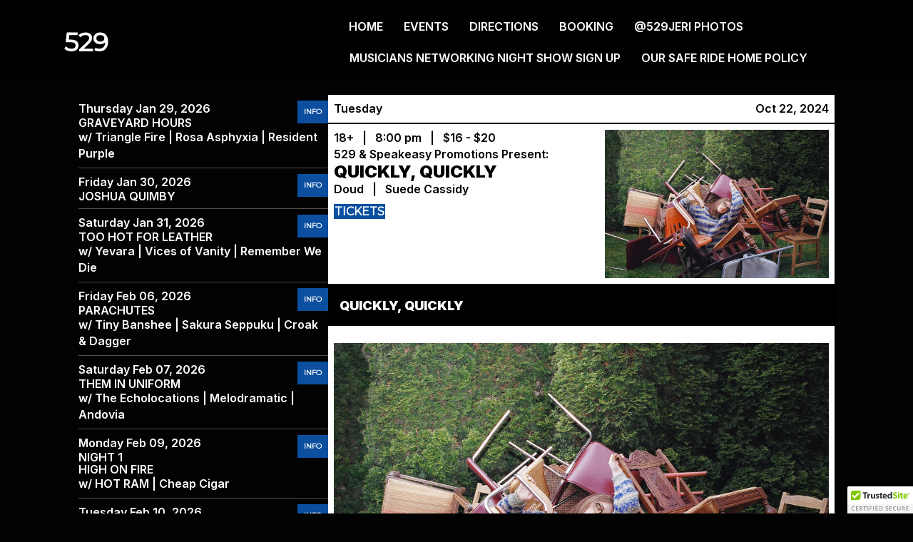

--- FILE ---
content_type: text/html; charset=UTF-8
request_url: https://529atlanta.com/events/10958/
body_size: 11557
content:
<!DOCTYPE html>
<html lang="en-US" prefix="og: https://ogp.me/ns#">
<head>
<meta charset="UTF-8" />
<meta name='viewport' content='width=device-width, initial-scale=1.0' />
<meta http-equiv='X-UA-Compatible' content='IE=edge' />
<link rel="profile" href="https://gmpg.org/xfn/11" />
	<style>img:is([sizes="auto" i], [sizes^="auto," i]) { contain-intrinsic-size: 3000px 1500px }</style>
	
<!-- Search Engine Optimization by Rank Math - https://rankmath.com/ -->
<title>- 529</title>
<meta name="robots" content="index, follow, max-snippet:-1, max-video-preview:-1, max-image-preview:large"/>
<link rel="canonical" href="https://529atlanta.com/events/10958/" />
<meta property="og:locale" content="en_US" />
<meta property="og:type" content="article" />
<meta property="og:title" content="- 529" />
<meta property="og:url" content="https://529atlanta.com/events/10958/" />
<meta property="og:site_name" content="529" />
<meta property="og:updated_time" content="2024-07-22T10:14:39-04:00" />
<meta name="twitter:card" content="summary_large_image" />
<meta name="twitter:title" content="- 529" />
<!-- /Rank Math WordPress SEO plugin -->

<link rel='dns-prefetch' href='//cdn.trustedsite.com' />
<link rel='dns-prefetch' href='//fonts.googleapis.com' />
<link href='https://fonts.gstatic.com' crossorigin rel='preconnect' />
<link rel="alternate" type="application/rss+xml" title="529 &raquo; Feed" href="https://529atlanta.com/feed/" />
<link rel="alternate" type="application/rss+xml" title="529 &raquo; Comments Feed" href="https://529atlanta.com/comments/feed/" />
<link rel="preload" href="https://529atlanta.com/wp-content/plugins/bb-plugin/fonts/fontawesome/5.15.4/webfonts/fa-solid-900.woff2" as="font" type="font/woff2" crossorigin="anonymous">
<link rel="preload" href="https://529atlanta.com/wp-content/plugins/bb-plugin/fonts/fontawesome/5.15.4/webfonts/fa-regular-400.woff2" as="font" type="font/woff2" crossorigin="anonymous">
<script>
window._wpemojiSettings = {"baseUrl":"https:\/\/s.w.org\/images\/core\/emoji\/16.0.1\/72x72\/","ext":".png","svgUrl":"https:\/\/s.w.org\/images\/core\/emoji\/16.0.1\/svg\/","svgExt":".svg","source":{"concatemoji":"https:\/\/529atlanta.com\/wp-includes\/js\/wp-emoji-release.min.js?ver=6.8.3"}};
/*! This file is auto-generated */
!function(s,n){var o,i,e;function c(e){try{var t={supportTests:e,timestamp:(new Date).valueOf()};sessionStorage.setItem(o,JSON.stringify(t))}catch(e){}}function p(e,t,n){e.clearRect(0,0,e.canvas.width,e.canvas.height),e.fillText(t,0,0);var t=new Uint32Array(e.getImageData(0,0,e.canvas.width,e.canvas.height).data),a=(e.clearRect(0,0,e.canvas.width,e.canvas.height),e.fillText(n,0,0),new Uint32Array(e.getImageData(0,0,e.canvas.width,e.canvas.height).data));return t.every(function(e,t){return e===a[t]})}function u(e,t){e.clearRect(0,0,e.canvas.width,e.canvas.height),e.fillText(t,0,0);for(var n=e.getImageData(16,16,1,1),a=0;a<n.data.length;a++)if(0!==n.data[a])return!1;return!0}function f(e,t,n,a){switch(t){case"flag":return n(e,"\ud83c\udff3\ufe0f\u200d\u26a7\ufe0f","\ud83c\udff3\ufe0f\u200b\u26a7\ufe0f")?!1:!n(e,"\ud83c\udde8\ud83c\uddf6","\ud83c\udde8\u200b\ud83c\uddf6")&&!n(e,"\ud83c\udff4\udb40\udc67\udb40\udc62\udb40\udc65\udb40\udc6e\udb40\udc67\udb40\udc7f","\ud83c\udff4\u200b\udb40\udc67\u200b\udb40\udc62\u200b\udb40\udc65\u200b\udb40\udc6e\u200b\udb40\udc67\u200b\udb40\udc7f");case"emoji":return!a(e,"\ud83e\udedf")}return!1}function g(e,t,n,a){var r="undefined"!=typeof WorkerGlobalScope&&self instanceof WorkerGlobalScope?new OffscreenCanvas(300,150):s.createElement("canvas"),o=r.getContext("2d",{willReadFrequently:!0}),i=(o.textBaseline="top",o.font="600 32px Arial",{});return e.forEach(function(e){i[e]=t(o,e,n,a)}),i}function t(e){var t=s.createElement("script");t.src=e,t.defer=!0,s.head.appendChild(t)}"undefined"!=typeof Promise&&(o="wpEmojiSettingsSupports",i=["flag","emoji"],n.supports={everything:!0,everythingExceptFlag:!0},e=new Promise(function(e){s.addEventListener("DOMContentLoaded",e,{once:!0})}),new Promise(function(t){var n=function(){try{var e=JSON.parse(sessionStorage.getItem(o));if("object"==typeof e&&"number"==typeof e.timestamp&&(new Date).valueOf()<e.timestamp+604800&&"object"==typeof e.supportTests)return e.supportTests}catch(e){}return null}();if(!n){if("undefined"!=typeof Worker&&"undefined"!=typeof OffscreenCanvas&&"undefined"!=typeof URL&&URL.createObjectURL&&"undefined"!=typeof Blob)try{var e="postMessage("+g.toString()+"("+[JSON.stringify(i),f.toString(),p.toString(),u.toString()].join(",")+"));",a=new Blob([e],{type:"text/javascript"}),r=new Worker(URL.createObjectURL(a),{name:"wpTestEmojiSupports"});return void(r.onmessage=function(e){c(n=e.data),r.terminate(),t(n)})}catch(e){}c(n=g(i,f,p,u))}t(n)}).then(function(e){for(var t in e)n.supports[t]=e[t],n.supports.everything=n.supports.everything&&n.supports[t],"flag"!==t&&(n.supports.everythingExceptFlag=n.supports.everythingExceptFlag&&n.supports[t]);n.supports.everythingExceptFlag=n.supports.everythingExceptFlag&&!n.supports.flag,n.DOMReady=!1,n.readyCallback=function(){n.DOMReady=!0}}).then(function(){return e}).then(function(){var e;n.supports.everything||(n.readyCallback(),(e=n.source||{}).concatemoji?t(e.concatemoji):e.wpemoji&&e.twemoji&&(t(e.twemoji),t(e.wpemoji)))}))}((window,document),window._wpemojiSettings);
</script>
<style id='wp-emoji-styles-inline-css'>

	img.wp-smiley, img.emoji {
		display: inline !important;
		border: none !important;
		box-shadow: none !important;
		height: 1em !important;
		width: 1em !important;
		margin: 0 0.07em !important;
		vertical-align: -0.1em !important;
		background: none !important;
		padding: 0 !important;
	}
</style>
<link rel='stylesheet' id='wp-block-library-css' href='https://529atlanta.com/wp-includes/css/dist/block-library/style.min.css?ver=6.8.3' media='all' />
<style id='wp-block-library-theme-inline-css'>
.wp-block-audio :where(figcaption){color:#555;font-size:13px;text-align:center}.is-dark-theme .wp-block-audio :where(figcaption){color:#ffffffa6}.wp-block-audio{margin:0 0 1em}.wp-block-code{border:1px solid #ccc;border-radius:4px;font-family:Menlo,Consolas,monaco,monospace;padding:.8em 1em}.wp-block-embed :where(figcaption){color:#555;font-size:13px;text-align:center}.is-dark-theme .wp-block-embed :where(figcaption){color:#ffffffa6}.wp-block-embed{margin:0 0 1em}.blocks-gallery-caption{color:#555;font-size:13px;text-align:center}.is-dark-theme .blocks-gallery-caption{color:#ffffffa6}:root :where(.wp-block-image figcaption){color:#555;font-size:13px;text-align:center}.is-dark-theme :root :where(.wp-block-image figcaption){color:#ffffffa6}.wp-block-image{margin:0 0 1em}.wp-block-pullquote{border-bottom:4px solid;border-top:4px solid;color:currentColor;margin-bottom:1.75em}.wp-block-pullquote cite,.wp-block-pullquote footer,.wp-block-pullquote__citation{color:currentColor;font-size:.8125em;font-style:normal;text-transform:uppercase}.wp-block-quote{border-left:.25em solid;margin:0 0 1.75em;padding-left:1em}.wp-block-quote cite,.wp-block-quote footer{color:currentColor;font-size:.8125em;font-style:normal;position:relative}.wp-block-quote:where(.has-text-align-right){border-left:none;border-right:.25em solid;padding-left:0;padding-right:1em}.wp-block-quote:where(.has-text-align-center){border:none;padding-left:0}.wp-block-quote.is-large,.wp-block-quote.is-style-large,.wp-block-quote:where(.is-style-plain){border:none}.wp-block-search .wp-block-search__label{font-weight:700}.wp-block-search__button{border:1px solid #ccc;padding:.375em .625em}:where(.wp-block-group.has-background){padding:1.25em 2.375em}.wp-block-separator.has-css-opacity{opacity:.4}.wp-block-separator{border:none;border-bottom:2px solid;margin-left:auto;margin-right:auto}.wp-block-separator.has-alpha-channel-opacity{opacity:1}.wp-block-separator:not(.is-style-wide):not(.is-style-dots){width:100px}.wp-block-separator.has-background:not(.is-style-dots){border-bottom:none;height:1px}.wp-block-separator.has-background:not(.is-style-wide):not(.is-style-dots){height:2px}.wp-block-table{margin:0 0 1em}.wp-block-table td,.wp-block-table th{word-break:normal}.wp-block-table :where(figcaption){color:#555;font-size:13px;text-align:center}.is-dark-theme .wp-block-table :where(figcaption){color:#ffffffa6}.wp-block-video :where(figcaption){color:#555;font-size:13px;text-align:center}.is-dark-theme .wp-block-video :where(figcaption){color:#ffffffa6}.wp-block-video{margin:0 0 1em}:root :where(.wp-block-template-part.has-background){margin-bottom:0;margin-top:0;padding:1.25em 2.375em}
</style>
<style id='classic-theme-styles-inline-css'>
/*! This file is auto-generated */
.wp-block-button__link{color:#fff;background-color:#32373c;border-radius:9999px;box-shadow:none;text-decoration:none;padding:calc(.667em + 2px) calc(1.333em + 2px);font-size:1.125em}.wp-block-file__button{background:#32373c;color:#fff;text-decoration:none}
</style>
<style id='global-styles-inline-css'>
:root{--wp--preset--aspect-ratio--square: 1;--wp--preset--aspect-ratio--4-3: 4/3;--wp--preset--aspect-ratio--3-4: 3/4;--wp--preset--aspect-ratio--3-2: 3/2;--wp--preset--aspect-ratio--2-3: 2/3;--wp--preset--aspect-ratio--16-9: 16/9;--wp--preset--aspect-ratio--9-16: 9/16;--wp--preset--color--black: #000000;--wp--preset--color--cyan-bluish-gray: #abb8c3;--wp--preset--color--white: #ffffff;--wp--preset--color--pale-pink: #f78da7;--wp--preset--color--vivid-red: #cf2e2e;--wp--preset--color--luminous-vivid-orange: #ff6900;--wp--preset--color--luminous-vivid-amber: #fcb900;--wp--preset--color--light-green-cyan: #7bdcb5;--wp--preset--color--vivid-green-cyan: #00d084;--wp--preset--color--pale-cyan-blue: #8ed1fc;--wp--preset--color--vivid-cyan-blue: #0693e3;--wp--preset--color--vivid-purple: #9b51e0;--wp--preset--color--fl-heading-text: #ffffff;--wp--preset--color--fl-body-bg: #020202;--wp--preset--color--fl-body-text: #ffffff;--wp--preset--color--fl-accent: #ffffff;--wp--preset--color--fl-accent-hover: #0c4f9f;--wp--preset--color--fl-topbar-bg: #ffffff;--wp--preset--color--fl-topbar-text: #757575;--wp--preset--color--fl-topbar-link: #2b7bb9;--wp--preset--color--fl-topbar-hover: #2b7bb9;--wp--preset--color--fl-header-bg: #ffffff;--wp--preset--color--fl-header-text: #757575;--wp--preset--color--fl-header-link: #757575;--wp--preset--color--fl-header-hover: #2b7bb9;--wp--preset--color--fl-nav-bg: #ffffff;--wp--preset--color--fl-nav-link: #757575;--wp--preset--color--fl-nav-hover: #2b7bb9;--wp--preset--color--fl-content-bg: #020202;--wp--preset--color--fl-footer-widgets-bg: #ffffff;--wp--preset--color--fl-footer-widgets-text: #757575;--wp--preset--color--fl-footer-widgets-link: #2b7bb9;--wp--preset--color--fl-footer-widgets-hover: #2b7bb9;--wp--preset--color--fl-footer-bg: #ffffff;--wp--preset--color--fl-footer-text: #757575;--wp--preset--color--fl-footer-link: #2b7bb9;--wp--preset--color--fl-footer-hover: #2b7bb9;--wp--preset--gradient--vivid-cyan-blue-to-vivid-purple: linear-gradient(135deg,rgba(6,147,227,1) 0%,rgb(155,81,224) 100%);--wp--preset--gradient--light-green-cyan-to-vivid-green-cyan: linear-gradient(135deg,rgb(122,220,180) 0%,rgb(0,208,130) 100%);--wp--preset--gradient--luminous-vivid-amber-to-luminous-vivid-orange: linear-gradient(135deg,rgba(252,185,0,1) 0%,rgba(255,105,0,1) 100%);--wp--preset--gradient--luminous-vivid-orange-to-vivid-red: linear-gradient(135deg,rgba(255,105,0,1) 0%,rgb(207,46,46) 100%);--wp--preset--gradient--very-light-gray-to-cyan-bluish-gray: linear-gradient(135deg,rgb(238,238,238) 0%,rgb(169,184,195) 100%);--wp--preset--gradient--cool-to-warm-spectrum: linear-gradient(135deg,rgb(74,234,220) 0%,rgb(151,120,209) 20%,rgb(207,42,186) 40%,rgb(238,44,130) 60%,rgb(251,105,98) 80%,rgb(254,248,76) 100%);--wp--preset--gradient--blush-light-purple: linear-gradient(135deg,rgb(255,206,236) 0%,rgb(152,150,240) 100%);--wp--preset--gradient--blush-bordeaux: linear-gradient(135deg,rgb(254,205,165) 0%,rgb(254,45,45) 50%,rgb(107,0,62) 100%);--wp--preset--gradient--luminous-dusk: linear-gradient(135deg,rgb(255,203,112) 0%,rgb(199,81,192) 50%,rgb(65,88,208) 100%);--wp--preset--gradient--pale-ocean: linear-gradient(135deg,rgb(255,245,203) 0%,rgb(182,227,212) 50%,rgb(51,167,181) 100%);--wp--preset--gradient--electric-grass: linear-gradient(135deg,rgb(202,248,128) 0%,rgb(113,206,126) 100%);--wp--preset--gradient--midnight: linear-gradient(135deg,rgb(2,3,129) 0%,rgb(40,116,252) 100%);--wp--preset--font-size--small: 13px;--wp--preset--font-size--medium: 20px;--wp--preset--font-size--large: 36px;--wp--preset--font-size--x-large: 42px;--wp--preset--spacing--20: 0.44rem;--wp--preset--spacing--30: 0.67rem;--wp--preset--spacing--40: 1rem;--wp--preset--spacing--50: 1.5rem;--wp--preset--spacing--60: 2.25rem;--wp--preset--spacing--70: 3.38rem;--wp--preset--spacing--80: 5.06rem;--wp--preset--shadow--natural: 6px 6px 9px rgba(0, 0, 0, 0.2);--wp--preset--shadow--deep: 12px 12px 50px rgba(0, 0, 0, 0.4);--wp--preset--shadow--sharp: 6px 6px 0px rgba(0, 0, 0, 0.2);--wp--preset--shadow--outlined: 6px 6px 0px -3px rgba(255, 255, 255, 1), 6px 6px rgba(0, 0, 0, 1);--wp--preset--shadow--crisp: 6px 6px 0px rgba(0, 0, 0, 1);}:where(.is-layout-flex){gap: 0.5em;}:where(.is-layout-grid){gap: 0.5em;}body .is-layout-flex{display: flex;}.is-layout-flex{flex-wrap: wrap;align-items: center;}.is-layout-flex > :is(*, div){margin: 0;}body .is-layout-grid{display: grid;}.is-layout-grid > :is(*, div){margin: 0;}:where(.wp-block-columns.is-layout-flex){gap: 2em;}:where(.wp-block-columns.is-layout-grid){gap: 2em;}:where(.wp-block-post-template.is-layout-flex){gap: 1.25em;}:where(.wp-block-post-template.is-layout-grid){gap: 1.25em;}.has-black-color{color: var(--wp--preset--color--black) !important;}.has-cyan-bluish-gray-color{color: var(--wp--preset--color--cyan-bluish-gray) !important;}.has-white-color{color: var(--wp--preset--color--white) !important;}.has-pale-pink-color{color: var(--wp--preset--color--pale-pink) !important;}.has-vivid-red-color{color: var(--wp--preset--color--vivid-red) !important;}.has-luminous-vivid-orange-color{color: var(--wp--preset--color--luminous-vivid-orange) !important;}.has-luminous-vivid-amber-color{color: var(--wp--preset--color--luminous-vivid-amber) !important;}.has-light-green-cyan-color{color: var(--wp--preset--color--light-green-cyan) !important;}.has-vivid-green-cyan-color{color: var(--wp--preset--color--vivid-green-cyan) !important;}.has-pale-cyan-blue-color{color: var(--wp--preset--color--pale-cyan-blue) !important;}.has-vivid-cyan-blue-color{color: var(--wp--preset--color--vivid-cyan-blue) !important;}.has-vivid-purple-color{color: var(--wp--preset--color--vivid-purple) !important;}.has-black-background-color{background-color: var(--wp--preset--color--black) !important;}.has-cyan-bluish-gray-background-color{background-color: var(--wp--preset--color--cyan-bluish-gray) !important;}.has-white-background-color{background-color: var(--wp--preset--color--white) !important;}.has-pale-pink-background-color{background-color: var(--wp--preset--color--pale-pink) !important;}.has-vivid-red-background-color{background-color: var(--wp--preset--color--vivid-red) !important;}.has-luminous-vivid-orange-background-color{background-color: var(--wp--preset--color--luminous-vivid-orange) !important;}.has-luminous-vivid-amber-background-color{background-color: var(--wp--preset--color--luminous-vivid-amber) !important;}.has-light-green-cyan-background-color{background-color: var(--wp--preset--color--light-green-cyan) !important;}.has-vivid-green-cyan-background-color{background-color: var(--wp--preset--color--vivid-green-cyan) !important;}.has-pale-cyan-blue-background-color{background-color: var(--wp--preset--color--pale-cyan-blue) !important;}.has-vivid-cyan-blue-background-color{background-color: var(--wp--preset--color--vivid-cyan-blue) !important;}.has-vivid-purple-background-color{background-color: var(--wp--preset--color--vivid-purple) !important;}.has-black-border-color{border-color: var(--wp--preset--color--black) !important;}.has-cyan-bluish-gray-border-color{border-color: var(--wp--preset--color--cyan-bluish-gray) !important;}.has-white-border-color{border-color: var(--wp--preset--color--white) !important;}.has-pale-pink-border-color{border-color: var(--wp--preset--color--pale-pink) !important;}.has-vivid-red-border-color{border-color: var(--wp--preset--color--vivid-red) !important;}.has-luminous-vivid-orange-border-color{border-color: var(--wp--preset--color--luminous-vivid-orange) !important;}.has-luminous-vivid-amber-border-color{border-color: var(--wp--preset--color--luminous-vivid-amber) !important;}.has-light-green-cyan-border-color{border-color: var(--wp--preset--color--light-green-cyan) !important;}.has-vivid-green-cyan-border-color{border-color: var(--wp--preset--color--vivid-green-cyan) !important;}.has-pale-cyan-blue-border-color{border-color: var(--wp--preset--color--pale-cyan-blue) !important;}.has-vivid-cyan-blue-border-color{border-color: var(--wp--preset--color--vivid-cyan-blue) !important;}.has-vivid-purple-border-color{border-color: var(--wp--preset--color--vivid-purple) !important;}.has-vivid-cyan-blue-to-vivid-purple-gradient-background{background: var(--wp--preset--gradient--vivid-cyan-blue-to-vivid-purple) !important;}.has-light-green-cyan-to-vivid-green-cyan-gradient-background{background: var(--wp--preset--gradient--light-green-cyan-to-vivid-green-cyan) !important;}.has-luminous-vivid-amber-to-luminous-vivid-orange-gradient-background{background: var(--wp--preset--gradient--luminous-vivid-amber-to-luminous-vivid-orange) !important;}.has-luminous-vivid-orange-to-vivid-red-gradient-background{background: var(--wp--preset--gradient--luminous-vivid-orange-to-vivid-red) !important;}.has-very-light-gray-to-cyan-bluish-gray-gradient-background{background: var(--wp--preset--gradient--very-light-gray-to-cyan-bluish-gray) !important;}.has-cool-to-warm-spectrum-gradient-background{background: var(--wp--preset--gradient--cool-to-warm-spectrum) !important;}.has-blush-light-purple-gradient-background{background: var(--wp--preset--gradient--blush-light-purple) !important;}.has-blush-bordeaux-gradient-background{background: var(--wp--preset--gradient--blush-bordeaux) !important;}.has-luminous-dusk-gradient-background{background: var(--wp--preset--gradient--luminous-dusk) !important;}.has-pale-ocean-gradient-background{background: var(--wp--preset--gradient--pale-ocean) !important;}.has-electric-grass-gradient-background{background: var(--wp--preset--gradient--electric-grass) !important;}.has-midnight-gradient-background{background: var(--wp--preset--gradient--midnight) !important;}.has-small-font-size{font-size: var(--wp--preset--font-size--small) !important;}.has-medium-font-size{font-size: var(--wp--preset--font-size--medium) !important;}.has-large-font-size{font-size: var(--wp--preset--font-size--large) !important;}.has-x-large-font-size{font-size: var(--wp--preset--font-size--x-large) !important;}
:where(.wp-block-post-template.is-layout-flex){gap: 1.25em;}:where(.wp-block-post-template.is-layout-grid){gap: 1.25em;}
:where(.wp-block-columns.is-layout-flex){gap: 2em;}:where(.wp-block-columns.is-layout-grid){gap: 2em;}
:root :where(.wp-block-pullquote){font-size: 1.5em;line-height: 1.6;}
</style>
<link rel='stylesheet' id='wp-components-css' href='https://529atlanta.com/wp-includes/css/dist/components/style.min.css?ver=6.8.3' media='all' />
<link rel='stylesheet' id='godaddy-styles-css' href='https://529atlanta.com/wp-content/mu-plugins/vendor/wpex/godaddy-launch/includes/Dependencies/GoDaddy/Styles/build/latest.css?ver=2.0.2' media='all' />
<link rel='stylesheet' id='font-awesome-5-css' href='https://529atlanta.com/wp-content/plugins/bb-plugin/fonts/fontawesome/5.15.4/css/all.min.css?ver=2.10.0.6' media='all' />
<link rel='stylesheet' id='fl-builder-layout-bundle-2d9f82ca758a911051738c60ada7c2fb-css' href='https://529atlanta.com/wp-content/uploads/bb-plugin/cache/2d9f82ca758a911051738c60ada7c2fb-layout-bundle.css?ver=2.10.0.6-1.5.2.1-20251125200437' media='all' />
<link rel='stylesheet' id='font-awesome-css' href='https://529atlanta.com/wp-content/plugins/bb-plugin/fonts/fontawesome/5.15.4/css/v4-shims.min.css?ver=2.10.0.6' media='all' />
<link rel='stylesheet' id='jquery-magnificpopup-css' href='https://529atlanta.com/wp-content/plugins/bb-plugin/css/jquery.magnificpopup.min.css?ver=2.10.0.6' media='all' />
<link rel='stylesheet' id='base-css' href='https://529atlanta.com/wp-content/themes/bb-theme/css/base.min.css?ver=1.7.19.1' media='all' />
<link rel='stylesheet' id='fl-automator-skin-css' href='https://529atlanta.com/wp-content/uploads/bb-theme/skin-693264c00109f.css?ver=1.7.19.1' media='all' />
<link rel='stylesheet' id='fl-child-theme-css' href='https://529atlanta.com/wp-content/themes/bb-theme-child/style.css?ver=1769749078' media='all' />
<link rel='stylesheet' id='fl-builder-google-fonts-a7877ef5e7402279672ade37c50b8050-css' href='//fonts.googleapis.com/css?family=Inter%3A300%2C400%2C700%2C600%2C900%7CMontserrat%3Aregular&#038;ver=6.8.3' media='all' />
<script src="https://529atlanta.com/wp-includes/js/jquery/jquery.min.js?ver=3.7.1" id="jquery-core-js"></script>
<script src="https://529atlanta.com/wp-includes/js/jquery/jquery-migrate.min.js?ver=3.4.1" id="jquery-migrate-js"></script>
<script src="https://529atlanta.com/wp-content/plugins/club-promoter/assets/js/video-embedder.js?ver=1769749078" id="video-embedder-js"></script>
<link rel="https://api.w.org/" href="https://529atlanta.com/wp-json/" /><link rel="EditURI" type="application/rsd+xml" title="RSD" href="https://529atlanta.com/xmlrpc.php?rsd" />
<meta name="generator" content="WordPress 6.8.3" />
<link rel='shortlink' href='https://529atlanta.com/?p=10958' />
<link rel="alternate" title="oEmbed (JSON)" type="application/json+oembed" href="https://529atlanta.com/wp-json/oembed/1.0/embed?url=https%3A%2F%2F529atlanta.com%2Fevents%2F10958%2F" />
<link rel="alternate" title="oEmbed (XML)" type="text/xml+oembed" href="https://529atlanta.com/wp-json/oembed/1.0/embed?url=https%3A%2F%2F529atlanta.com%2Fevents%2F10958%2F&#038;format=xml" />
<link rel="icon" href="https://529atlanta.com/wp-content/uploads/2025/03/cropped-529-logo-32x32.png" sizes="32x32" />
<link rel="icon" href="https://529atlanta.com/wp-content/uploads/2025/03/cropped-529-logo-192x192.png" sizes="192x192" />
<link rel="apple-touch-icon" href="https://529atlanta.com/wp-content/uploads/2025/03/cropped-529-logo-180x180.png" />
<meta name="msapplication-TileImage" content="https://529atlanta.com/wp-content/uploads/2025/03/cropped-529-logo-270x270.png" />
		<style id="wp-custom-css">
			.event-card h3 {
    line-height: 1.1;
}

.event-card-condensed .headliner {
    line-height: 1.1;
}		</style>
		</head>
<body class="wp-singular cp-event-template-default single single-cp-event postid-10958 wp-theme-bb-theme wp-child-theme-bb-theme-child fl-builder-2-10-0-6 fl-themer-1-5-2-1-20251125200437 fl-theme-1-7-19-1 fl-no-js fl-theme-builder-header fl-theme-builder-header-header fl-theme-builder-footer fl-theme-builder-footer-footer fl-theme-builder-singular fl-theme-builder-singular-event-singular fl-framework-base fl-preset-default fl-full-width fl-search-active" itemscope="itemscope" itemtype="https://schema.org/WebPage">
<a aria-label="Skip to content" class="fl-screen-reader-text" href="#fl-main-content">Skip to content</a><div class="fl-page">
	<header class="fl-builder-content fl-builder-content-11 fl-builder-global-templates-locked" data-post-id="11" data-type="header" data-sticky="1" data-sticky-on="" data-sticky-breakpoint="medium" data-shrink="0" data-overlay="0" data-overlay-bg="transparent" data-shrink-image-height="50px" role="banner" itemscope="itemscope" itemtype="http://schema.org/WPHeader"><div class="fl-row fl-row-full-width fl-row-bg-color fl-node-ysu3be50rxnw fl-row-default-height fl-row-align-center" data-node="ysu3be50rxnw">
	<div class="fl-row-content-wrap">
						<div class="fl-row-content fl-row-fixed-width fl-node-content">
		
<div class="fl-col-group fl-node-dq7bp4tewk1x fl-col-group-equal-height fl-col-group-align-center fl-col-group-custom-width" data-node="dq7bp4tewk1x">
			<div class="fl-col fl-node-s4fhl91058u6 fl-col-bg-color fl-col-small fl-col-small-custom-width" data-node="s4fhl91058u6">
	<div class="fl-col-content fl-node-content"><div class="fl-module fl-module-heading fl-node-jn8zcpf3g9wh" data-node="jn8zcpf3g9wh">
	<div class="fl-module-content fl-node-content">
		<h1 class="fl-heading">
		<a
		href="https://529atlanta.com"
		title="529"
		target="_self"
			>
		<span class="fl-heading-text">529</span>
		</a>
	</h1>
	</div>
</div>
</div>
</div>
			<div class="fl-col fl-node-v6a0e4zu3twg fl-col-bg-color fl-col-small-custom-width" data-node="v6a0e4zu3twg">
	<div class="fl-col-content fl-node-content"><div class="fl-module fl-module-menu fl-node-4w0726dcqsuf" data-node="4w0726dcqsuf">
	<div class="fl-module-content fl-node-content">
		<div class="fl-menu fl-menu-responsive-toggle-mobile">
	<button class="fl-menu-mobile-toggle hamburger fl-content-ui-button" aria-haspopup="menu" aria-label="Menu"><span class="fl-menu-icon svg-container"><svg version="1.1" class="hamburger-menu" xmlns="http://www.w3.org/2000/svg" xmlns:xlink="http://www.w3.org/1999/xlink" viewBox="0 0 512 512">
<rect class="fl-hamburger-menu-top" width="512" height="102"/>
<rect class="fl-hamburger-menu-middle" y="205" width="512" height="102"/>
<rect class="fl-hamburger-menu-bottom" y="410" width="512" height="102"/>
</svg>
</span></button>	<div class="fl-clear"></div>
	<nav role="navigation" aria-label="Menu" itemscope="itemscope" itemtype="https://schema.org/SiteNavigationElement"><ul id="menu-header-navigation" class="menu fl-menu-horizontal fl-toggle-arrows"><li id="menu-item-36" class="menu-item menu-item-type-post_type menu-item-object-page menu-item-home"><a role="menuitem" href="https://529atlanta.com/">Home</a></li><li id="menu-item-35" class="menu-item menu-item-type-post_type menu-item-object-page"><a role="menuitem" href="https://529atlanta.com/calendar/">Events</a></li><li id="menu-item-33" class="menu-item menu-item-type-post_type menu-item-object-page"><a role="menuitem" href="https://529atlanta.com/directions/">Directions</a></li><li id="menu-item-34" class="menu-item menu-item-type-post_type menu-item-object-page"><a role="menuitem" href="https://529atlanta.com/contact/">Booking</a></li><li id="menu-item-12096" class="menu-item menu-item-type-post_type menu-item-object-page"><a role="menuitem" href="https://529atlanta.com/home/529-jeri/">@529jeri Photos</a></li><li id="menu-item-12231" class="menu-item menu-item-type-post_type menu-item-object-page"><a role="menuitem" href="https://529atlanta.com/contact-copy/">Musicians Networking Night Show Sign Up</a></li><li id="menu-item-12475" class="menu-item menu-item-type-post_type menu-item-object-page"><a role="menuitem" href="https://529atlanta.com/no-title/">Our Safe Ride Home Policy</a></li></ul></nav></div>
	</div>
</div>
</div>
</div>
	</div>
		</div>
	</div>
</div>
</header>	<div id="fl-main-content" class="fl-page-content" itemprop="mainContentOfPage" role="main">

		<div class="fl-builder-content fl-builder-content-9977 fl-builder-global-templates-locked" data-post-id="9977"><div class="fl-row fl-row-fixed-width fl-row-bg-none fl-node-wfmaqz30t5v9 fl-row-default-height fl-row-align-center" data-node="wfmaqz30t5v9">
	<div class="fl-row-content-wrap">
						<div class="fl-row-content fl-row-fixed-width fl-node-content">
		
<div class="fl-col-group fl-node-me12vqo57sd3 fl-col-group-medium-reversed fl-col-group-responsive-reversed" data-node="me12vqo57sd3">
			<div class="fl-col fl-node-54frm71wogcv fl-col-bg-color fl-col-small" data-node="54frm71wogcv">
	<div class="fl-col-content fl-node-content"><div class="fl-module fl-module-EventCardsModule fl-node-muofy0eqvbna" data-node="muofy0eqvbna">
	<div class="fl-module-content fl-node-content">
		<div class="event-cards">
<style>
    .cp-flex {
        display: flex;
    }

    .cp-space-between {
        justify-content: space-between;
    }
</style>

<div class="event-card-condensed">

    <div class="head">
        <span>Thursday</span>
        <span>Jan 29, 2026</span>
    </div>

    <div class="body cp-flex cp-space-between">

        <div class="headliners"><div class="headliner">Graveyard Hours</div></div>
        <div class="bands">w/ <span>Triangle Fire</span><span> | </span><span>Rosa Asphyxia</span><span> | </span><span>Resident Purple</span></div>
        <div class="event-ctas">

            <a href="https://529atlanta.com/events/14065/" class="fl-button">
                Info
            </a>

        </div>


    </div>

</div>
<style>
    .cp-flex {
        display: flex;
    }

    .cp-space-between {
        justify-content: space-between;
    }
</style>

<div class="event-card-condensed">

    <div class="head">
        <span>Friday</span>
        <span>Jan 30, 2026</span>
    </div>

    <div class="body cp-flex cp-space-between">

        <div class="headliners"><div class="headliner">Joshua Quimby</div></div>
        
        <div class="event-ctas">

            <a href="https://529atlanta.com/events/13972/" class="fl-button">
                Info
            </a>

        </div>


    </div>

</div>
<style>
    .cp-flex {
        display: flex;
    }

    .cp-space-between {
        justify-content: space-between;
    }
</style>

<div class="event-card-condensed">

    <div class="head">
        <span>Saturday</span>
        <span>Jan 31, 2026</span>
    </div>

    <div class="body cp-flex cp-space-between">

        <div class="headliners"><div class="headliner">Too Hot for Leather</div></div>
        <div class="bands">w/ <span>Yevara</span><span> | </span><span>Vices of Vanity</span><span> | </span><span>Remember We Die</span></div>
        <div class="event-ctas">

            <a href="https://529atlanta.com/events/13740/" class="fl-button">
                Info
            </a>

        </div>


    </div>

</div>
<style>
    .cp-flex {
        display: flex;
    }

    .cp-space-between {
        justify-content: space-between;
    }
</style>

<div class="event-card-condensed">

    <div class="head">
        <span>Friday</span>
        <span>Feb 06, 2026</span>
    </div>

    <div class="body cp-flex cp-space-between">

        <div class="headliners"><div class="headliner">Parachutes</div></div>
        <div class="bands">w/ <span>Tiny Banshee</span><span> | </span><span>Sakura Seppuku</span><span> | </span><span>Croak &#038; Dagger</span></div>
        <div class="event-ctas">

            <a href="https://529atlanta.com/events/14043/" class="fl-button">
                Info
            </a>

        </div>


    </div>

</div>
<style>
    .cp-flex {
        display: flex;
    }

    .cp-space-between {
        justify-content: space-between;
    }
</style>

<div class="event-card-condensed">

    <div class="head">
        <span>Saturday</span>
        <span>Feb 07, 2026</span>
    </div>

    <div class="body cp-flex cp-space-between">

        <div class="headliners"><div class="headliner">Them in Uniform</div></div>
        <div class="bands">w/ <span>The Echolocations</span><span> | </span><span>Melodramatic</span><span> | </span><span>Andovia</span></div>
        <div class="event-ctas">

            <a href="https://529atlanta.com/events/14126/" class="fl-button">
                Info
            </a>

        </div>


    </div>

</div>
<style>
    .cp-flex {
        display: flex;
    }

    .cp-space-between {
        justify-content: space-between;
    }
</style>

<div class="event-card-condensed">

    <div class="head">
        <span>Monday</span>
        <span>Feb 09, 2026</span>
    </div>

    <div class="body cp-flex cp-space-between">

        <div class="headliner">Night 1</div><div class="headliners"><div class="headliner">HIGH ON FIRE</div></div>
        <div class="bands">w/ <span>HOT RAM</span><span> | </span><span>Cheap Cigar</span></div>
        <div class="event-ctas">

            <a href="https://529atlanta.com/events/hof-night-1/" class="fl-button">
                Info
            </a>

        </div>


    </div>

</div>
<style>
    .cp-flex {
        display: flex;
    }

    .cp-space-between {
        justify-content: space-between;
    }
</style>

<div class="event-card-condensed">

    <div class="head">
        <span>Tuesday</span>
        <span>Feb 10, 2026</span>
    </div>

    <div class="body cp-flex cp-space-between">

        <div class="headliner">Night 2</div><div class="headliners"><div class="headliner">HIGH ON FIRE</div></div>
        <div class="bands">w/ <span>Apostle</span><span> | </span><span>Big Oaf</span></div>
        <div class="event-ctas">

            <a href="https://529atlanta.com/events/hof-night-2/" class="fl-button">
                Info
            </a>

        </div>


    </div>

</div>
<style>
    .cp-flex {
        display: flex;
    }

    .cp-space-between {
        justify-content: space-between;
    }
</style>

<div class="event-card-condensed">

    <div class="head">
        <span>Wednesday</span>
        <span>Feb 11, 2026</span>
    </div>

    <div class="body cp-flex cp-space-between">

        <div class="headliners"><div class="headliner">Fliora</div></div>
        <div class="bands">w/ <span>Don&#8217;t Panic Krew</span></div>
        <div class="event-ctas">

            <a href="https://529atlanta.com/events/fliora/" class="fl-button">
                Info
            </a>

        </div>


    </div>

</div>
<style>
    .cp-flex {
        display: flex;
    }

    .cp-space-between {
        justify-content: space-between;
    }
</style>

<div class="event-card-condensed">

    <div class="head">
        <span>Thursday</span>
        <span>Feb 12, 2026</span>
    </div>

    <div class="body cp-flex cp-space-between">

        <div class="headliners"><div class="headliner">VALGUR</div></div>
        <div class="bands">w/ <span>TOKYOTO</span><span> | </span><span>Inter Speculorum</span><span> | </span><span>Fresco Phillipe</span></div>
        <div class="event-ctas">

            <a href="https://529atlanta.com/events/14161/" class="fl-button">
                Info
            </a>

        </div>


    </div>

</div>
<style>
    .cp-flex {
        display: flex;
    }

    .cp-space-between {
        justify-content: space-between;
    }
</style>

<div class="event-card-condensed">

    <div class="head">
        <span>Friday</span>
        <span>Feb 13, 2026</span>
    </div>

    <div class="body cp-flex cp-space-between">

        <div class="headliner">Free Danger's Bday Bloodbath</div><div class="headliners"><div class="headliner">Breaux</div></div>
        <div class="bands">w/ <span>The Catastrophes</span><span> | </span><span>A Few Good Losers</span><span> | </span><span>Squadron</span></div>
        <div class="event-ctas">

            <a href="https://529atlanta.com/events/14077/" class="fl-button">
                Info
            </a>

        </div>


    </div>

</div>
<style>
    .cp-flex {
        display: flex;
    }

    .cp-space-between {
        justify-content: space-between;
    }
</style>

<div class="event-card-condensed">

    <div class="head">
        <span>Saturday</span>
        <span>Feb 14, 2026</span>
    </div>

    <div class="body cp-flex cp-space-between">

        <div class="headliner">Beyoncé VS, Beyoncé</div>
        
        <div class="event-ctas">

            <a href="https://529atlanta.com/events/beyonce-vs-beyonce/" class="fl-button">
                Info
            </a>

        </div>


    </div>

</div>
<style>
    .cp-flex {
        display: flex;
    }

    .cp-space-between {
        justify-content: space-between;
    }
</style>

<div class="event-card-condensed">

    <div class="head">
        <span>Sunday</span>
        <span>Feb 15, 2026</span>
    </div>

    <div class="body cp-flex cp-space-between">

        <div class="headliners"><div class="headliner">Hearts Gone South</div></div>
        <div class="bands">w/ <span>Sid Jerr-Dan</span><span> | </span><span>Greenways</span></div>
        <div class="event-ctas">

            <a href="https://529atlanta.com/events/14068/" class="fl-button">
                Info
            </a>

        </div>


    </div>

</div>
<style>
    .cp-flex {
        display: flex;
    }

    .cp-space-between {
        justify-content: space-between;
    }
</style>

<div class="event-card-condensed">

    <div class="head">
        <span>Thursday</span>
        <span>Feb 19, 2026</span>
    </div>

    <div class="body cp-flex cp-space-between">

        <div class="headliners"><div class="headliner">Big Wave Surfer</div></div>
        <div class="bands">w/ <span>Fuzzy Wuzzy</span><span> | </span><span>Cosmic Highway</span><span> | </span><span>Sweet Meteor of Death</span></div>
        <div class="event-ctas">

            <a href="https://529atlanta.com/events/bigwavesurfer/" class="fl-button">
                Info
            </a>

        </div>


    </div>

</div>
<style>
    .cp-flex {
        display: flex;
    }

    .cp-space-between {
        justify-content: space-between;
    }
</style>

<div class="event-card-condensed">

    <div class="head">
        <span>Saturday</span>
        <span>Feb 21, 2026</span>
    </div>

    <div class="body cp-flex cp-space-between">

        <div class="headliner">Kelly Hesters Birthday Bash</div>
        
        <div class="event-ctas">

            <a href="https://529atlanta.com/events/kelly-hesters-birthday-bash/" class="fl-button">
                Info
            </a>

        </div>


    </div>

</div>
<style>
    .cp-flex {
        display: flex;
    }

    .cp-space-between {
        justify-content: space-between;
    }
</style>

<div class="event-card-condensed">

    <div class="head">
        <span>Tuesday</span>
        <span>Feb 24, 2026</span>
    </div>

    <div class="body cp-flex cp-space-between">

        <div class="headliners"><div class="headliner">A Killers Confession</div></div>
        <div class="bands">w/ <span>Saints of Solomon</span><span> | </span><span>ENOX</span><span> | </span><span>In Somni</span></div>
        <div class="event-ctas">

            <a href="https://529atlanta.com/events/13936/" class="fl-button">
                Info
            </a>

        </div>


    </div>

</div>
<style>
    .cp-flex {
        display: flex;
    }

    .cp-space-between {
        justify-content: space-between;
    }
</style>

<div class="event-card-condensed">

    <div class="head">
        <span>Wednesday</span>
        <span>Feb 25, 2026</span>
    </div>

    <div class="body cp-flex cp-space-between">

        <div class="headliners"><div class="headliner">12 Stones</div></div>
        <div class="bands">w/ <span>Ashes Fall</span><span> | </span><span>By Way of Fire</span></div>
        <div class="event-ctas">

            <a href="https://529atlanta.com/events/14175/" class="fl-button">
                Info
            </a>

        </div>


    </div>

</div>
<style>
    .cp-flex {
        display: flex;
    }

    .cp-space-between {
        justify-content: space-between;
    }
</style>

<div class="event-card-condensed">

    <div class="head">
        <span>Thursday</span>
        <span>Feb 26, 2026</span>
    </div>

    <div class="body cp-flex cp-space-between">

        <div class="headliners"><div class="headliner">Y$57</div></div>
        <div class="bands">w/ <span>Gutterboysouz</span><span> | </span><span>South Strip</span><span> | </span><span>DSG/ Dirty South Gorillas</span><span> | </span><span>Bumboi</span><span> | </span><span>870glizzy</span><span> | </span><span>Sync</span></div>
        <div class="event-ctas">

            <a href="https://529atlanta.com/events/14132/" class="fl-button">
                Info
            </a>

        </div>


    </div>

</div>
<style>
    .cp-flex {
        display: flex;
    }

    .cp-space-between {
        justify-content: space-between;
    }
</style>

<div class="event-card-condensed">

    <div class="head">
        <span>Friday</span>
        <span>Feb 27, 2026</span>
    </div>

    <div class="body cp-flex cp-space-between">

        <div class="headliners"><div class="headliner">Makes My Blood Dance</div></div>
        <div class="bands">w/ <span>The Unknown</span><span> | </span><span>Manic Wave</span><span> | </span><span>The Relics</span><span> | </span><span>Vampira</span><span> | </span><span>The Dean Scream</span></div>
        <div class="event-ctas">

            <a href="https://529atlanta.com/events/14088/" class="fl-button">
                Info
            </a>

        </div>


    </div>

</div>
<style>
    .cp-flex {
        display: flex;
    }

    .cp-space-between {
        justify-content: space-between;
    }
</style>

<div class="event-card-condensed">

    <div class="head">
        <span>Saturday</span>
        <span>Feb 28, 2026</span>
    </div>

    <div class="body cp-flex cp-space-between">

        <div class="headliners"><div class="headliner">Yosemite In Black</div></div>
        <div class="bands">w/ <span>Resistor</span><span> | </span><span>Echolalia</span><span> | </span><span>Guillotine Code</span></div>
        <div class="event-ctas">

            <a href="https://529atlanta.com/events/yosemite-in-black-resistor/" class="fl-button">
                Info
            </a>

        </div>


    </div>

</div>
<style>
    .cp-flex {
        display: flex;
    }

    .cp-space-between {
        justify-content: space-between;
    }
</style>

<div class="event-card-condensed">

    <div class="head">
        <span>Sunday</span>
        <span>Mar 01, 2026</span>
    </div>

    <div class="body cp-flex cp-space-between">

        <div class="headliners"><div class="headliner">Vicious Rumors</div></div>
        <div class="bands">w/ <span>Paladin</span><span> | </span><span>Jaeger</span></div>
        <div class="event-ctas">

            <a href="https://529atlanta.com/events/14014/" class="fl-button">
                Info
            </a>

        </div>


    </div>

</div>
<style>
    .cp-flex {
        display: flex;
    }

    .cp-space-between {
        justify-content: space-between;
    }
</style>

<div class="event-card-condensed">

    <div class="head">
        <span>Friday</span>
        <span>Mar 06, 2026</span>
    </div>

    <div class="body cp-flex cp-space-between">

        <div class="headliners"><div class="headliner">The Pentagram String Band</div></div>
        <div class="bands">w/ <span>Little Foot</span><span> | </span><span>Yes Ma&#8217;am</span></div>
        <div class="event-ctas">

            <a href="https://529atlanta.com/events/14037/" class="fl-button">
                Info
            </a>

        </div>


    </div>

</div>
<style>
    .cp-flex {
        display: flex;
    }

    .cp-space-between {
        justify-content: space-between;
    }
</style>

<div class="event-card-condensed">

    <div class="head">
        <span>Saturday</span>
        <span>Mar 07, 2026</span>
    </div>

    <div class="body cp-flex cp-space-between">

        <div class="headliner">COMEDY MATINEE</div><div class="headliners"><div class="headliner">Luke Severeid</div></div>
        <div class="bands">w/ <span>Billy Willig</span><span> | </span><span>Kelly Mendez</span></div>
        <div class="event-ctas">

            <a href="https://529atlanta.com/events/comedy-matinee/" class="fl-button">
                Info
            </a>

        </div>


    </div>

</div>
<style>
    .cp-flex {
        display: flex;
    }

    .cp-space-between {
        justify-content: space-between;
    }
</style>

<div class="event-card-condensed">

    <div class="head">
        <span>Sunday</span>
        <span>Mar 08, 2026</span>
    </div>

    <div class="body cp-flex cp-space-between">

        <div class="headliners"><div class="headliner">VentanA</div></div>
        <div class="bands">w/ <span>Aeternum</span><span> | </span><span>Soultrap</span><span> | </span><span>Freakshow Sinema</span></div>
        <div class="event-ctas">

            <a href="https://529atlanta.com/events/13996/" class="fl-button">
                Info
            </a>

        </div>


    </div>

</div>
<style>
    .cp-flex {
        display: flex;
    }

    .cp-space-between {
        justify-content: space-between;
    }
</style>

<div class="event-card-condensed">

    <div class="head">
        <span>Thursday</span>
        <span>Mar 12, 2026</span>
    </div>

    <div class="body cp-flex cp-space-between">

        <div class="headliners"><div class="headliner">LiveKill</div></div>
        <div class="bands">w/ <span>Celestial Wizard</span><span> | </span><span>Ashes Reign</span><span> | </span><span>Embering Effigy</span><span> | </span><span>Silent Euphony</span></div>
        <div class="event-ctas">

            <a href="https://529atlanta.com/events/14195/" class="fl-button">
                Info
            </a>

        </div>


    </div>

</div>
<style>
    .cp-flex {
        display: flex;
    }

    .cp-space-between {
        justify-content: space-between;
    }
</style>

<div class="event-card-condensed">

    <div class="head">
        <span>Friday</span>
        <span>Mar 13, 2026</span>
    </div>

    <div class="body cp-flex cp-space-between">

        <div class="headliners"><div class="headliner">Bible Belt Massacre</div></div>
        <div class="bands">w/ <span>Vickis Dream</span><span> | </span><span>Engines Of Ruin</span><span> | </span><span>Sly</span></div>
        <div class="event-ctas">

            <a href="https://529atlanta.com/events/13954/" class="fl-button">
                Info
            </a>

        </div>


    </div>

</div>
<style>
    .cp-flex {
        display: flex;
    }

    .cp-space-between {
        justify-content: space-between;
    }
</style>

<div class="event-card-condensed">

    <div class="head">
        <span>Saturday</span>
        <span>Mar 14, 2026</span>
    </div>

    <div class="body cp-flex cp-space-between">

        <div class="headliners"><div class="headliner">Filth</div></div>
        <div class="bands">w/ <span>Autumn Lies Buried</span><span> | </span><span>Coma Waves</span><span> | </span><span>JawJacked</span></div>
        <div class="event-ctas">

            <a href="https://529atlanta.com/events/filth/" class="fl-button">
                Info
            </a>

        </div>


    </div>

</div>
<style>
    .cp-flex {
        display: flex;
    }

    .cp-space-between {
        justify-content: space-between;
    }
</style>

<div class="event-card-condensed">

    <div class="head">
        <span>Wednesday</span>
        <span>Mar 18, 2026</span>
    </div>

    <div class="body cp-flex cp-space-between">

        <div class="headliners"><div class="headliner">More Cheese</div></div>
        <div class="bands">w/ <span>The Sawed Offs</span><span> | </span><span>Catch These Hands</span><span> | </span><span>Starbust</span></div>
        <div class="event-ctas">

            <a href="https://529atlanta.com/events/14122/" class="fl-button">
                Info
            </a>

        </div>


    </div>

</div>
<style>
    .cp-flex {
        display: flex;
    }

    .cp-space-between {
        justify-content: space-between;
    }
</style>

<div class="event-card-condensed">

    <div class="head">
        <span>Saturday</span>
        <span>Mar 21, 2026</span>
    </div>

    <div class="body cp-flex cp-space-between">

        <div class="headliner">LIVE LOUD AND LOCAL 2</div><div class="headliners"><div class="headliner">DONEFOR</div></div>
        <div class="bands">w/ <span>Red Hot Empty</span><span> | </span><span>Spiritless</span><span> | </span><span>The Warsaw Clinic</span><span> | </span><span>Giant DeNiro</span><span> | </span><span>ROADDAWG</span><span> | </span><span>Kyle Lewis Is A Boring Name</span><span> | </span><span>Kinda Cynical</span><span> | </span><span>Catch These Hands</span><span> | </span><span>Seventh Son</span><span> | </span><span>deaddoggirl</span><span> | </span><span>TOTEM</span><span> | </span><span>Ritual Static</span></div>
        <div class="event-ctas">

            <a href="https://529atlanta.com/events/live-lound-and-local-2/" class="fl-button">
                Info
            </a>

        </div>


    </div>

</div>
<style>
    .cp-flex {
        display: flex;
    }

    .cp-space-between {
        justify-content: space-between;
    }
</style>

<div class="event-card-condensed">

    <div class="head">
        <span>Sunday</span>
        <span>Mar 29, 2026</span>
    </div>

    <div class="body cp-flex cp-space-between">

        
        <div class="bands">w/ <span>Blackfoot Daisy</span><span> | </span><span>Peetmidnite &#038; The Back Taxes</span></div>
        <div class="event-ctas">

            <a href="https://529atlanta.com/events/14189/" class="fl-button">
                Info
            </a>

        </div>


    </div>

</div>
<style>
    .cp-flex {
        display: flex;
    }

    .cp-space-between {
        justify-content: space-between;
    }
</style>

<div class="event-card-condensed">

    <div class="head">
        <span>Wednesday</span>
        <span>Apr 01, 2026</span>
    </div>

    <div class="body cp-flex cp-space-between">

        <div class="headliners"><div class="headliner">WEEDEATER</div></div>
        <div class="bands">w/ <span>Conan</span><span> | </span><span>Bigfoot</span></div>
        <div class="event-ctas">

            <a href="https://529atlanta.com/events/14183/" class="fl-button">
                Info
            </a>

        </div>


    </div>

</div>
<style>
    .cp-flex {
        display: flex;
    }

    .cp-space-between {
        justify-content: space-between;
    }
</style>

<div class="event-card-condensed">

    <div class="head">
        <span>Saturday</span>
        <span>Apr 04, 2026</span>
    </div>

    <div class="body cp-flex cp-space-between">

        <div class="headliners"><div class="headliner">Lew Sid</div></div>
        
        <div class="event-ctas">

            <a href="https://529atlanta.com/events/14032/" class="fl-button">
                Info
            </a>

        </div>


    </div>

</div>
<style>
    .cp-flex {
        display: flex;
    }

    .cp-space-between {
        justify-content: space-between;
    }
</style>

<div class="event-card-condensed">

    <div class="head">
        <span>Friday</span>
        <span>Apr 10, 2026</span>
    </div>

    <div class="body cp-flex cp-space-between">

        
        
        <div class="event-ctas">

            <a href="https://529atlanta.com/events/14179/" class="fl-button">
                Info
            </a>

        </div>


    </div>

</div>
<style>
    .cp-flex {
        display: flex;
    }

    .cp-space-between {
        justify-content: space-between;
    }
</style>

<div class="event-card-condensed">

    <div class="head">
        <span>Saturday</span>
        <span>May 02, 2026</span>
    </div>

    <div class="body cp-flex cp-space-between">

        <div class="headliners"><div class="headliner">Uada</div><div class="headliner">MORTIIS</div></div>
        <div class="bands">w/ <span>ROME</span><span> | </span><span>Wraith NIght</span><span> | </span><span>Celestial Death</span></div>
        <div class="event-ctas">

            <a href="https://529atlanta.com/events/14006/" class="fl-button">
                Info
            </a>

        </div>


    </div>

</div></div>	</div>
</div>
<div class="fl-module fl-module-photo fl-node-b96it7vhkzpf" data-node="b96it7vhkzpf">
	<div class="fl-module-content fl-node-content">
		<div role="figure" class="fl-photo fl-photo-align-center" itemscope itemtype="https://schema.org/ImageObject">
	<div class="fl-photo-content fl-photo-img-jpg">
				<img loading="lazy" decoding="async" class="fl-photo-img wp-image-38 size-full" src="https://529atlanta.com/wp-content/uploads/2023/11/529Logo_1022-1.jpg" alt="529Logo_1022-1" height="878" width="1024" title="529Logo_1022-1"  itemprop="image" srcset="https://529atlanta.com/wp-content/uploads/2023/11/529Logo_1022-1.jpg 1024w, https://529atlanta.com/wp-content/uploads/2023/11/529Logo_1022-1-300x257.jpg 300w, https://529atlanta.com/wp-content/uploads/2023/11/529Logo_1022-1-768x659.jpg 768w" sizes="auto, (max-width: 1024px) 100vw, 1024px" />
					</div>
	</div>
	</div>
</div>
</div>
</div>
			<div class="fl-col fl-node-t13ck4vw0zlm fl-col-bg-color" data-node="t13ck4vw0zlm">
	<div class="fl-col-content fl-node-content"><div class="fl-module fl-module-EventCardsModule fl-node-7y48j0a3c6br" data-node="7y48j0a3c6br">
	<div class="fl-module-content fl-node-content">
		<div class="event-cards">
<div class="event-card">

    <div class="head cp-flex cp-space-between">
    <span>Tuesday</span>
    <span>Oct 22, 2024</span>
</div>
    <div class="body cp-flex cp-space-between">

        <div class="left-col">

            <div class="event-meta">
    <span>18+</span><span> | </span><span>8:00 pm</span><span> | </span><span>$16 - $20</span></div>            <div class="presented-by">
    529 & Speakeasy Promotions Present:
</div>
            <div class="description">
    </div>
            <div class="headliners">
    <h3 class="headliner">quickly, quickly</h3></div>            <div class="bands">
    <span>Doud</span><span> | </span><span>Suede Cassidy</span></div>            <div class="event-ctas">

            <a href="https://www.bigtickets.com/e/529/quickly/" class="fl-button">
            Tickets
        </a>
    
</div>
        </div>

        <div class="right-col">
                <img decoding="async" src="https://529atlanta.com/wp-content/uploads/2024/07/qq-8-photo-by-Alec-Marchant-1024x679.jpg" alt="" loading="lazy">
        </div>
    </div>

    <div class="band-info">
    <h4>quickly, quickly</h4><div class="cp-flex wrap col-reverse"><div class="description"><p>The new quickly, quickly EP finds Portland, Oregon’s Graham Jonson back in his home studio, engrossed in ‘60s psychedelic soul music, imagining some bygone era where it was all about the drum sounds and tape decay. He calls it Easy Listening; the songs are short and inviting, modest yet loaded with ideas. Each started with the drum part, a loose grid for Jonson to paint his idiosyncratic psych-pop across, again playing nearly every instrument.</p>
<p>&nbsp;</p>
</div><div class="thumbnail"><img decoding="async" src="https://529atlanta.com/wp-content/uploads/2024/07/qq-8-photo-by-Alec-Marchant-1024x679.jpg" loading="lazy" alt="quickly, quickly"></div></div><div class="band-urls"></div><h4>Doud</h4><div class="cp-flex wrap col-reverse"><div class="description"></div><div class="thumbnail"><img decoding="async" src="" loading="lazy" alt="Doud"></div></div><div class="band-urls"></div><h4>Suede Cassidy</h4><div class="cp-flex wrap col-reverse"><div class="description"></div><div class="thumbnail"><img decoding="async" src="https://529atlanta.com/wp-content/uploads/2024/01/SUEDE-CASS.jpg" loading="lazy" alt="Suede Cassidy"></div></div><div class="band-urls"><a href="https://www.facebook.com/Suede-Cassidy-119948684726253/" target="_blank" title="Facebook"><i class="fa fa-facebook" aria-hidden="true"></i></a></div></div>
</div></div>	</div>
</div>
</div>
</div>
	</div>
		</div>
	</div>
</div>
</div>
	</div><!-- .fl-page-content -->
	<footer class="fl-builder-content fl-builder-content-23 fl-builder-global-templates-locked" data-post-id="23" data-type="footer" itemscope="itemscope" itemtype="http://schema.org/WPFooter"><div class="fl-row fl-row-full-width fl-row-bg-color fl-node-b7v0ezh95mcl fl-row-default-height fl-row-align-center" data-node="b7v0ezh95mcl">
	<div class="fl-row-content-wrap">
						<div class="fl-row-content fl-row-fixed-width fl-node-content">
		
<div class="fl-col-group fl-node-kwqdcrxpt8g5" data-node="kwqdcrxpt8g5">
			<div class="fl-col fl-node-bu3f9rv2de1a fl-col-bg-color" data-node="bu3f9rv2de1a">
	<div class="fl-col-content fl-node-content"><div class="fl-module fl-module-button fl-node-4mnjvhq0cet5" data-node="4mnjvhq0cet5">
	<div class="fl-module-content fl-node-content">
		<div class="fl-button-wrap fl-button-width-auto fl-button-center">
			<a href="https://529atlanta.com/calendar/"  target="_self"  class="fl-button" >
							<span class="fl-button-text">View Calendar</span>
					</a>
</div>
	</div>
</div>
</div>
</div>
	</div>
		</div>
	</div>
</div>
<div class="fl-row fl-row-full-width fl-row-bg-color fl-node-kb8nh3vlfxt2 fl-row-default-height fl-row-align-center" data-node="kb8nh3vlfxt2">
	<div class="fl-row-content-wrap">
						<div class="fl-row-content fl-row-fixed-width fl-node-content">
		
<div class="fl-col-group fl-node-bfvnwr4t0cyk" data-node="bfvnwr4t0cyk">
			<div class="fl-col fl-node-jhrq16mygscp fl-col-bg-color" data-node="jhrq16mygscp">
	<div class="fl-col-content fl-node-content"><div class="fl-module fl-module-rich-text fl-node-bcwuygxor26f" data-node="bcwuygxor26f">
	<div class="fl-module-content fl-node-content">
		<div class="fl-rich-text">
	<p>© Copyright 2026 <a href="/">529</a>. All Rights Reserved.</p>
</div>
	</div>
</div>
</div>
</div>
	</div>
		</div>
	</div>
</div>
</footer>	</div><!-- .fl-page -->
<script type="speculationrules">
{"prefetch":[{"source":"document","where":{"and":[{"href_matches":"\/*"},{"not":{"href_matches":["\/wp-*.php","\/wp-admin\/*","\/wp-content\/uploads\/*","\/wp-content\/*","\/wp-content\/plugins\/*","\/wp-content\/themes\/bb-theme-child\/*","\/wp-content\/themes\/bb-theme\/*","\/*\\?(.+)"]}},{"not":{"selector_matches":"a[rel~=\"nofollow\"]"}},{"not":{"selector_matches":".no-prefetch, .no-prefetch a"}}]},"eagerness":"conservative"}]}
</script>
<script src="https://cdn.trustedsite.com/js/1.js" id="trustedsite-badge-js" async data-wp-strategy="async"></script>
<script src="https://529atlanta.com/wp-content/plugins/bb-plugin/js/libs/jquery.imagesloaded.min.js?ver=2.10.0.6" id="imagesloaded-js"></script>
<script src="https://529atlanta.com/wp-content/plugins/bb-plugin/js/libs/jquery.ba-throttle-debounce.min.js?ver=2.10.0.6" id="jquery-throttle-js"></script>
<script src="https://529atlanta.com/wp-content/uploads/bb-plugin/cache/29274271460ef3e9d87dfaef3056318d-layout-bundle.js?ver=2.10.0.6-1.5.2.1-20251125200437" id="fl-builder-layout-bundle-29274271460ef3e9d87dfaef3056318d-js"></script>
<script src="https://529atlanta.com/wp-content/plugins/bb-plugin/js/libs/jquery.magnificpopup.min.js?ver=2.10.0.6" id="jquery-magnificpopup-js"></script>
<script src="https://529atlanta.com/wp-content/plugins/bb-plugin/js/libs/jquery.fitvids.min.js?ver=1.2" id="jquery-fitvids-js"></script>
<script id="fl-automator-js-extra">
var themeopts = {"medium_breakpoint":"992","mobile_breakpoint":"768","lightbox":"enabled","scrollTopPosition":"800"};
</script>
<script src="https://529atlanta.com/wp-content/themes/bb-theme/js/theme.min.js?ver=1.7.19.1" id="fl-automator-js"></script>
		<script>'undefined'=== typeof _trfq || (window._trfq = []);'undefined'=== typeof _trfd && (window._trfd=[]),
                _trfd.push({'tccl.baseHost':'secureserver.net'}),
                _trfd.push({'ap':'wpaas_v2'},
                    {'server':'7f63bfaa3944'},
                    {'pod':'c29-prod-p3-us-west-2'},
                                        {'xid':'45334441'},
                    {'wp':'6.8.3'},
                    {'php':'8.2.30'},
                    {'loggedin':'0'},
                    {'cdn':'1'},
                    {'builder':''},
                    {'theme':'bb-theme'},
                    {'wds':'0'},
                    {'wp_alloptions_count':'258'},
                    {'wp_alloptions_bytes':'84022'},
                    {'gdl_coming_soon_page':'0'}
                    , {'appid':'722931'}                 );
            var trafficScript = document.createElement('script'); trafficScript.src = 'https://img1.wsimg.com/signals/js/clients/scc-c2/scc-c2.min.js'; window.document.head.appendChild(trafficScript);</script>
		<script>window.addEventListener('click', function (elem) { var _elem$target, _elem$target$dataset, _window, _window$_trfq; return (elem === null || elem === void 0 ? void 0 : (_elem$target = elem.target) === null || _elem$target === void 0 ? void 0 : (_elem$target$dataset = _elem$target.dataset) === null || _elem$target$dataset === void 0 ? void 0 : _elem$target$dataset.eid) && ((_window = window) === null || _window === void 0 ? void 0 : (_window$_trfq = _window._trfq) === null || _window$_trfq === void 0 ? void 0 : _window$_trfq.push(["cmdLogEvent", "click", elem.target.dataset.eid]));});</script>
		<script src='https://img1.wsimg.com/traffic-assets/js/tccl-tti.min.js' onload="window.tti.calculateTTI()"></script>
		</body>
</html>


--- FILE ---
content_type: text/css
request_url: https://529atlanta.com/wp-content/uploads/bb-plugin/cache/2d9f82ca758a911051738c60ada7c2fb-layout-bundle.css?ver=2.10.0.6-1.5.2.1-20251125200437
body_size: 5610
content:
.fl-builder-content *,.fl-builder-content *:before,.fl-builder-content *:after {-webkit-box-sizing: border-box;-moz-box-sizing: border-box;box-sizing: border-box;}.fl-row:before,.fl-row:after,.fl-row-content:before,.fl-row-content:after,.fl-col-group:before,.fl-col-group:after,.fl-col:before,.fl-col:after,.fl-module:not([data-accepts]):before,.fl-module:not([data-accepts]):after,.fl-module-content:before,.fl-module-content:after {display: table;content: " ";}.fl-row:after,.fl-row-content:after,.fl-col-group:after,.fl-col:after,.fl-module:not([data-accepts]):after,.fl-module-content:after {clear: both;}.fl-clear {clear: both;}.fl-row,.fl-row-content {margin-left: auto;margin-right: auto;min-width: 0;}.fl-row-content-wrap {position: relative;}.fl-builder-mobile .fl-row-bg-photo .fl-row-content-wrap {background-attachment: scroll;}.fl-row-bg-video,.fl-row-bg-video .fl-row-content,.fl-row-bg-embed,.fl-row-bg-embed .fl-row-content {position: relative;}.fl-row-bg-video .fl-bg-video,.fl-row-bg-embed .fl-bg-embed-code {bottom: 0;left: 0;overflow: hidden;position: absolute;right: 0;top: 0;}.fl-row-bg-video .fl-bg-video video,.fl-row-bg-embed .fl-bg-embed-code video {bottom: 0;left: 0px;max-width: none;position: absolute;right: 0;top: 0px;}.fl-row-bg-video .fl-bg-video video {min-width: 100%;min-height: 100%;width: auto;height: auto;}.fl-row-bg-video .fl-bg-video iframe,.fl-row-bg-embed .fl-bg-embed-code iframe {pointer-events: none;width: 100vw;height: 56.25vw; max-width: none;min-height: 100vh;min-width: 177.77vh; position: absolute;top: 50%;left: 50%;-ms-transform: translate(-50%, -50%); -webkit-transform: translate(-50%, -50%); transform: translate(-50%, -50%);}.fl-bg-video-fallback {background-position: 50% 50%;background-repeat: no-repeat;background-size: cover;bottom: 0px;left: 0px;position: absolute;right: 0px;top: 0px;}.fl-row-bg-slideshow,.fl-row-bg-slideshow .fl-row-content {position: relative;}.fl-row .fl-bg-slideshow {bottom: 0;left: 0;overflow: hidden;position: absolute;right: 0;top: 0;z-index: 0;}.fl-builder-edit .fl-row .fl-bg-slideshow * {bottom: 0;height: auto !important;left: 0;position: absolute !important;right: 0;top: 0;}.fl-row-bg-overlay .fl-row-content-wrap:after {border-radius: inherit;content: '';display: block;position: absolute;top: 0;right: 0;bottom: 0;left: 0;z-index: 0;}.fl-row-bg-overlay .fl-row-content {position: relative;z-index: 1;}.fl-row-default-height .fl-row-content-wrap,.fl-row-custom-height .fl-row-content-wrap {display: -webkit-box;display: -webkit-flex;display: -ms-flexbox;display: flex;min-height: 100vh;}.fl-row-overlap-top .fl-row-content-wrap {display: -webkit-inline-box;display: -webkit-inline-flex;display: -moz-inline-box;display: -ms-inline-flexbox;display: inline-flex;width: 100%;}.fl-row-default-height .fl-row-content-wrap,.fl-row-custom-height .fl-row-content-wrap {min-height: 0;}.fl-row-default-height .fl-row-content,.fl-row-full-height .fl-row-content,.fl-row-custom-height .fl-row-content {-webkit-box-flex: 1 1 auto; -moz-box-flex: 1 1 auto;-webkit-flex: 1 1 auto;-ms-flex: 1 1 auto;flex: 1 1 auto;}.fl-row-default-height .fl-row-full-width.fl-row-content,.fl-row-full-height .fl-row-full-width.fl-row-content,.fl-row-custom-height .fl-row-full-width.fl-row-content {max-width: 100%;width: 100%;}.fl-row-default-height.fl-row-align-center .fl-row-content-wrap,.fl-row-full-height.fl-row-align-center .fl-row-content-wrap,.fl-row-custom-height.fl-row-align-center .fl-row-content-wrap {-webkit-align-items: center;-webkit-box-align: center;-webkit-box-pack: center;-webkit-justify-content: center;-ms-flex-align: center;-ms-flex-pack: center;justify-content: center;align-items: center;}.fl-row-default-height.fl-row-align-bottom .fl-row-content-wrap,.fl-row-full-height.fl-row-align-bottom .fl-row-content-wrap,.fl-row-custom-height.fl-row-align-bottom .fl-row-content-wrap {-webkit-align-items: flex-end;-webkit-justify-content: flex-end;-webkit-box-align: end;-webkit-box-pack: end;-ms-flex-align: end;-ms-flex-pack: end;justify-content: flex-end;align-items: flex-end;}.fl-col-group-equal-height {display: flex;flex-wrap: wrap;width: 100%;}.fl-col-group-equal-height.fl-col-group-has-child-loading {flex-wrap: nowrap;}.fl-col-group-equal-height .fl-col,.fl-col-group-equal-height .fl-col-content {display: flex;flex: 1 1 auto;}.fl-col-group-equal-height .fl-col-content {flex-direction: column;flex-shrink: 1;min-width: 1px;max-width: 100%;width: 100%;}.fl-col-group-equal-height:before,.fl-col-group-equal-height .fl-col:before,.fl-col-group-equal-height .fl-col-content:before,.fl-col-group-equal-height:after,.fl-col-group-equal-height .fl-col:after,.fl-col-group-equal-height .fl-col-content:after{content: none;}.fl-col-group-nested.fl-col-group-equal-height.fl-col-group-align-top .fl-col-content,.fl-col-group-equal-height.fl-col-group-align-top .fl-col-content {justify-content: flex-start;}.fl-col-group-nested.fl-col-group-equal-height.fl-col-group-align-center .fl-col-content,.fl-col-group-equal-height.fl-col-group-align-center .fl-col-content {justify-content: center;}.fl-col-group-nested.fl-col-group-equal-height.fl-col-group-align-bottom .fl-col-content,.fl-col-group-equal-height.fl-col-group-align-bottom .fl-col-content {justify-content: flex-end;}.fl-col-group-equal-height.fl-col-group-align-center .fl-col-group {width: 100%;}.fl-col {float: left;min-height: 1px;}.fl-col-bg-overlay .fl-col-content {position: relative;}.fl-col-bg-overlay .fl-col-content:after {border-radius: inherit;content: '';display: block;position: absolute;top: 0;right: 0;bottom: 0;left: 0;z-index: 0;}.fl-col-bg-overlay .fl-module {position: relative;z-index: 2;}.single:not(.woocommerce).single-fl-builder-template .fl-content {width: 100%;}.fl-builder-layer {position: absolute;top:0;left:0;right: 0;bottom: 0;z-index: 0;pointer-events: none;overflow: hidden;}.fl-builder-shape-layer {z-index: 0;}.fl-builder-shape-layer.fl-builder-bottom-edge-layer {z-index: 1;}.fl-row-bg-overlay .fl-builder-shape-layer {z-index: 1;}.fl-row-bg-overlay .fl-builder-shape-layer.fl-builder-bottom-edge-layer {z-index: 2;}.fl-row-has-layers .fl-row-content {z-index: 1;}.fl-row-bg-overlay .fl-row-content {z-index: 2;}.fl-builder-layer > * {display: block;position: absolute;top:0;left:0;width: 100%;}.fl-builder-layer + .fl-row-content {position: relative;}.fl-builder-layer .fl-shape {fill: #aaa;stroke: none;stroke-width: 0;width:100%;}@supports (-webkit-touch-callout: inherit) {.fl-row.fl-row-bg-parallax .fl-row-content-wrap,.fl-row.fl-row-bg-fixed .fl-row-content-wrap {background-position: center !important;background-attachment: scroll !important;}}@supports (-webkit-touch-callout: none) {.fl-row.fl-row-bg-fixed .fl-row-content-wrap {background-position: center !important;background-attachment: scroll !important;}}.fl-clearfix:before,.fl-clearfix:after {display: table;content: " ";}.fl-clearfix:after {clear: both;}.sr-only {position: absolute;width: 1px;height: 1px;padding: 0;overflow: hidden;clip: rect(0,0,0,0);white-space: nowrap;border: 0;}.fl-builder-content .fl-button:is(a, button),.fl-builder-content a.fl-button:visited {border-radius: 4px;display: inline-block;font-size: 16px;font-weight: normal;line-height: 18px;padding: 12px 24px;text-decoration: none;text-shadow: none;}.fl-builder-content .fl-button:hover {text-decoration: none;}.fl-builder-content .fl-button:active {position: relative;top: 1px;}.fl-builder-content .fl-button-width-full .fl-button {width: 100%;display: block;text-align: center;}.fl-builder-content .fl-button-width-custom .fl-button {display: inline-block;text-align: center;max-width: 100%;}.fl-builder-content .fl-button-left {text-align: left;}.fl-builder-content .fl-button-center {text-align: center;}.fl-builder-content .fl-button-right {text-align: right;}.fl-builder-content .fl-button i {font-size: 1.3em;height: auto;margin-right:8px;vertical-align: middle;width: auto;}.fl-builder-content .fl-button i.fl-button-icon-after {margin-left: 8px;margin-right: 0;}.fl-builder-content .fl-button-has-icon .fl-button-text {vertical-align: middle;}.fl-icon-wrap {display: inline-block;}.fl-icon {display: table-cell;vertical-align: middle;}.fl-icon a {text-decoration: none;}.fl-icon i {float: right;height: auto;width: auto;}.fl-icon i:before {border: none !important;height: auto;width: auto;}.fl-icon-text {display: table-cell;text-align: left;padding-left: 15px;vertical-align: middle;}.fl-icon-text-empty {display: none;}.fl-icon-text *:last-child {margin: 0 !important;padding: 0 !important;}.fl-icon-text a {text-decoration: none;}.fl-icon-text span {display: block;}.fl-icon-text span.mce-edit-focus {min-width: 1px;}.fl-module img {max-width: 100%;}.fl-photo {line-height: 0;position: relative;}.fl-photo-align-left {text-align: left;}.fl-photo-align-center {text-align: center;}.fl-photo-align-right {text-align: right;}.fl-photo-content {display: inline-block;line-height: 0;position: relative;max-width: 100%;}.fl-photo-img-svg {width: 100%;}.fl-photo-content img {display: inline;height: auto;max-width: 100%;}.fl-photo-crop-circle img {-webkit-border-radius: 100%;-moz-border-radius: 100%;border-radius: 100%;}.fl-photo-caption {font-size: 13px;line-height: 18px;overflow: hidden;text-overflow: ellipsis;}.fl-photo-caption-below {padding-bottom: 20px;padding-top: 10px;}.fl-photo-caption-hover {background: rgba(0,0,0,0.7);bottom: 0;color: #fff;left: 0;opacity: 0;filter: alpha(opacity = 0);padding: 10px 15px;position: absolute;right: 0;-webkit-transition:opacity 0.3s ease-in;-moz-transition:opacity 0.3s ease-in;transition:opacity 0.3s ease-in;}.fl-photo-content:hover .fl-photo-caption-hover {opacity: 100;filter: alpha(opacity = 100);}.fl-builder-pagination,.fl-builder-pagination-load-more {padding: 40px 0;}.fl-builder-pagination ul.page-numbers {list-style: none;margin: 0;padding: 0;text-align: center;}.fl-builder-pagination li {display: inline-block;list-style: none;margin: 0;padding: 0;}.fl-builder-pagination li a.page-numbers,.fl-builder-pagination li span.page-numbers {border: 1px solid #e6e6e6;display: inline-block;padding: 5px 10px;margin: 0 0 5px;}.fl-builder-pagination li a.page-numbers:hover,.fl-builder-pagination li span.current {background: #f5f5f5;text-decoration: none;}.fl-slideshow,.fl-slideshow * {-webkit-box-sizing: content-box;-moz-box-sizing: content-box;box-sizing: content-box;}.fl-slideshow .fl-slideshow-image img {max-width: none !important;}.fl-slideshow-social {line-height: 0 !important;}.fl-slideshow-social * {margin: 0 !important;}.fl-builder-content .bx-wrapper .bx-viewport {background: transparent;border: none;box-shadow: none;left: 0;}.mfp-wrap button.mfp-arrow,.mfp-wrap button.mfp-arrow:active,.mfp-wrap button.mfp-arrow:hover,.mfp-wrap button.mfp-arrow:focus {background: transparent !important;border: none !important;outline: none;position: absolute;top: 50%;box-shadow: none !important;}.mfp-wrap .mfp-close,.mfp-wrap .mfp-close:active,.mfp-wrap .mfp-close:hover,.mfp-wrap .mfp-close:focus {background: transparent !important;border: none !important;outline: none;position: absolute;top: 0;box-shadow: none !important;}.admin-bar .mfp-wrap .mfp-close,.admin-bar .mfp-wrap .mfp-close:active,.admin-bar .mfp-wrap .mfp-close:hover,.admin-bar .mfp-wrap .mfp-close:focus {top: 32px!important;}img.mfp-img {padding: 0;}.mfp-counter {display: none;}.mfp-wrap .mfp-preloader.fa {font-size: 30px;}.fl-form-field {margin-bottom: 15px;}.fl-form-field input.fl-form-error {border-color: #DD6420;}.fl-form-error-message {clear: both;color: #DD6420;display: none;padding-top: 8px;font-size: 12px;font-weight: lighter;}.fl-form-button-disabled {opacity: 0.5;}.fl-animation {opacity: 0;}body.fl-no-js .fl-animation {opacity: 1;}.fl-builder-preview .fl-animation,.fl-builder-edit .fl-animation,.fl-animated {opacity: 1;}.fl-animated {animation-fill-mode: both;}.fl-button.fl-button-icon-animation i {width: 0 !important;opacity: 0;transition: all 0.2s ease-out;}.fl-button.fl-button-icon-animation:hover i {opacity: 1 !important;}.fl-button.fl-button-icon-animation i.fl-button-icon-after {margin-left: 0px !important;}.fl-button.fl-button-icon-animation:hover i.fl-button-icon-after {margin-left: 10px !important;}.fl-button.fl-button-icon-animation i.fl-button-icon-before {margin-right: 0 !important;}.fl-button.fl-button-icon-animation:hover i.fl-button-icon-before {margin-right: 20px !important;margin-left: -10px;}@media (max-width: 1200px) {}@media (max-width: 992px) { .fl-col-group.fl-col-group-medium-reversed {display: -webkit-flex;display: flex;-webkit-flex-wrap: wrap-reverse;flex-wrap: wrap-reverse;flex-direction: row-reverse;} }@media (max-width: 768px) { .fl-row-content-wrap {background-attachment: scroll !important;}.fl-row-bg-parallax .fl-row-content-wrap {background-attachment: scroll !important;background-position: center center !important;}.fl-col-group.fl-col-group-equal-height {display: block;}.fl-col-group.fl-col-group-equal-height.fl-col-group-custom-width {display: -webkit-box;display: -webkit-flex;display: flex;}.fl-col-group.fl-col-group-responsive-reversed {display: -webkit-flex;display: flex;-webkit-flex-wrap: wrap-reverse;flex-wrap: wrap-reverse;flex-direction: row-reverse;}.fl-col-group.fl-col-group-responsive-reversed .fl-col:not(.fl-col-small-custom-width) {flex-basis: 100%;width: 100% !important;}.fl-col-group.fl-col-group-medium-reversed:not(.fl-col-group-responsive-reversed) {display: unset;display: unset;-webkit-flex-wrap: unset;flex-wrap: unset;flex-direction: unset;}.fl-col {clear: both;float: none;margin-left: auto;margin-right: auto;width: auto !important;}.fl-col-small:not(.fl-col-small-full-width) {max-width: 400px;}.fl-block-col-resize {display:none;}.fl-row[data-node] .fl-row-content-wrap {margin: 0;padding-left: 0;padding-right: 0;}.fl-row[data-node] .fl-bg-video,.fl-row[data-node] .fl-bg-slideshow {left: 0;right: 0;}.fl-col[data-node] .fl-col-content {margin: 0;padding-left: 0;padding-right: 0;} }@media (min-width: 1201px) {html .fl-visible-large:not(.fl-visible-desktop),html .fl-visible-medium:not(.fl-visible-desktop),html .fl-visible-mobile:not(.fl-visible-desktop) {display: none;}}@media (min-width: 993px) and (max-width: 1200px) {html .fl-visible-desktop:not(.fl-visible-large),html .fl-visible-medium:not(.fl-visible-large),html .fl-visible-mobile:not(.fl-visible-large) {display: none;}}@media (min-width: 769px) and (max-width: 992px) {html .fl-visible-desktop:not(.fl-visible-medium),html .fl-visible-large:not(.fl-visible-medium),html .fl-visible-mobile:not(.fl-visible-medium) {display: none;}}@media (max-width: 768px) {html .fl-visible-desktop:not(.fl-visible-mobile),html .fl-visible-large:not(.fl-visible-mobile),html .fl-visible-medium:not(.fl-visible-mobile) {display: none;}}.fl-col-content {display: flex;flex-direction: column;}.fl-row-fixed-width {max-width: 1100px;}.fl-builder-content > .fl-module-box {margin: 0;}.fl-row-content-wrap {margin-top: 0px;margin-right: 0px;margin-bottom: 0px;margin-left: 0px;padding-top: 20px;padding-right: 20px;padding-bottom: 20px;padding-left: 20px;}.fl-module-content, .fl-module:where(.fl-module:not(:has(> .fl-module-content))) {margin-top: 20px;margin-right: 20px;margin-bottom: 20px;margin-left: 20px;}.fl-node-ysu3be50rxnw > .fl-row-content-wrap {background-color: #000000;border-top-width: 1px;border-right-width: 0px;border-bottom-width: 1px;border-left-width: 0px;} .fl-node-ysu3be50rxnw > .fl-row-content-wrap {padding-top:15px;padding-bottom:10px;}.fl-node-s4fhl91058u6 {width: 35%;}.fl-node-s4fhl91058u6 > .fl-col-content {border-top-width: 1px;border-right-width: 1px;border-bottom-width: 1px;border-left-width: 1px;}@media(max-width: 768px) {.fl-builder-content .fl-node-s4fhl91058u6 {width: 80% !important;max-width: none;clear: none;float: left;}}.fl-node-v6a0e4zu3twg {width: 65%;}.fl-node-v6a0e4zu3twg > .fl-col-content {border-top-width: 1px;border-right-width: 1px;border-bottom-width: 1px;border-left-width: 1px;}@media(max-width: 768px) {.fl-builder-content .fl-node-v6a0e4zu3twg {width: 20% !important;max-width: none;clear: none;float: left;}}.fl-module-heading .fl-heading {padding: 0 !important;margin: 0 !important;}.fl-row .fl-col .fl-node-jn8zcpf3g9wh h1.fl-heading a,.fl-row .fl-col .fl-node-jn8zcpf3g9wh h1.fl-heading .fl-heading-text,.fl-row .fl-col .fl-node-jn8zcpf3g9wh h1.fl-heading .fl-heading-text *,.fl-node-jn8zcpf3g9wh h1.fl-heading .fl-heading-text {color: #ffffff;}.fl-node-jn8zcpf3g9wh.fl-module-heading .fl-heading {font-family: Montserrat, sans-serif;font-weight: regular;font-size: 36px;text-align: left;}.fl-menu ul,.fl-menu li{list-style: none;margin: 0;padding: 0;}.fl-menu .menu:before,.fl-menu .menu:after{content: '';display: table;clear: both;}.fl-menu-horizontal {display: inline-flex;flex-wrap: wrap;align-items: center;}.fl-menu li{position: relative;}.fl-menu a{display: block;padding: 10px;text-decoration: none;}.fl-menu a:hover{text-decoration: none;}.fl-menu .sub-menu{min-width: 220px;}.fl-module[data-node] .fl-menu .fl-menu-expanded .sub-menu {background-color: transparent;-webkit-box-shadow: none;-ms-box-shadow: none;box-shadow: none;}.fl-menu .fl-has-submenu:focus,.fl-menu .fl-has-submenu .sub-menu:focus,.fl-menu .fl-has-submenu-container:focus {outline: 0;}.fl-menu .fl-has-submenu-container:has(span.fl-menu-toggle) {position: relative;}.fl-menu .fl-has-submenu-container:has(button.fl-menu-toggle) {display: grid;grid-template-columns: 1fr 40px;}.fl-menu .fl-menu-accordion .fl-has-submenu > .sub-menu{display: none;}.fl-menu .fl-menu-accordion .fl-has-submenu.fl-active .hide-heading > .sub-menu {box-shadow: none;display: block !important;}.fl-menu span.fl-menu-toggle{position: absolute;top: 0;right: 0;bottom: 0;height: 100%;cursor: pointer;}.fl-menu button.fl-menu-toggle{all: unset;position: relative;cursor: pointer;}.fl-menu .fl-toggle-arrows .fl-menu-toggle:before{border-color: #333;}.fl-menu .fl-menu-expanded .fl-menu-toggle{display: none;}.fl-menu .fl-menu-mobile-toggle {position: relative;padding: 8px;background-color: transparent;border: none;color: #333;border-radius: 0;cursor: pointer;}.fl-menu .fl-menu-mobile-toggle:focus-visible,.fl-menu-mobile-close:focus-visible,.fl-menu .fl-menu-toggle:focus-visible {outline: 2px auto Highlight;outline: 2px auto -webkit-focus-ring-color;}.fl-menu .fl-menu-mobile-toggle.text{width: 100%;text-align: center;}.fl-menu .fl-menu-mobile-toggle.hamburger .fl-menu-mobile-toggle-label,.fl-menu .fl-menu-mobile-toggle.hamburger-label .fl-menu-mobile-toggle-label{display: inline-block;margin-left: 10px;vertical-align: middle;}.fl-menu .fl-menu-mobile-toggle.hamburger .svg-container,.fl-menu .fl-menu-mobile-toggle.hamburger-label .svg-container{display: inline-block;position: relative;width: 1.4em;height: 1.4em;vertical-align: middle;}.fl-menu .fl-menu-mobile-toggle.hamburger .hamburger-menu,.fl-menu .fl-menu-mobile-toggle.hamburger-label .hamburger-menu{position: absolute;top: 0;left: 0;right: 0;bottom: 0;}.fl-menu .fl-menu-mobile-toggle.hamburger .hamburger-menu rect,.fl-menu .fl-menu-mobile-toggle.hamburger-label .hamburger-menu rect{fill: currentColor;}li.mega-menu .hide-heading > a,li.mega-menu .hide-heading > .fl-has-submenu-container,li.mega-menu-disabled .hide-heading > a,li.mega-menu-disabled .hide-heading > .fl-has-submenu-container {display: none;}ul.fl-menu-horizontal li.mega-menu {position: static;}ul.fl-menu-horizontal li.mega-menu > ul.sub-menu {top: inherit !important;left: 0 !important;right: 0 !important;width: 100%;}ul.fl-menu-horizontal li.mega-menu.fl-has-submenu:hover > ul.sub-menu,ul.fl-menu-horizontal li.mega-menu.fl-has-submenu.focus > ul.sub-menu {display: flex !important;}ul.fl-menu-horizontal li.mega-menu > ul.sub-menu li {border-color: transparent;}ul.fl-menu-horizontal li.mega-menu > ul.sub-menu > li {width: 100%;}ul.fl-menu-horizontal li.mega-menu > ul.sub-menu > li > .fl-has-submenu-container a {font-weight: bold;}ul.fl-menu-horizontal li.mega-menu > ul.sub-menu > li > .fl-has-submenu-container a:hover {background: transparent;}ul.fl-menu-horizontal li.mega-menu > ul.sub-menu .fl-menu-toggle {display: none;}ul.fl-menu-horizontal li.mega-menu > ul.sub-menu ul.sub-menu {background: transparent;-webkit-box-shadow: none;-ms-box-shadow: none;box-shadow: none;display: block;min-width: 0;opacity: 1;padding: 0;position: static;visibility: visible;}:where(.fl-col-group-medium-reversed, .fl-col-group-responsive-reversed, .fl-col-group-equal-height.fl-col-group-custom-width) > .fl-menu-mobile-clone {flex: 1 1 100%;}.fl-menu-mobile-clone {clear: both;}.fl-menu-mobile-clone .fl-menu .menu {float: none !important;}.fl-menu-mobile-flyout .fl-menu-mobile-close,.fl-menu-mobile-flyout .fl-menu-mobile-close:hover,.fl-menu-mobile-flyout .fl-menu-mobile-close:focus {background: none;border: 0 none;color: inherit;font-size: 18px;padding: 10px 15px;margin: 5px 0;cursor: pointer;}.fl-node-4w0726dcqsuf .menu-item a {color: #ffffff;}.fl-node-4w0726dcqsuf .fl-menu .fl-toggle-arrows .fl-menu-toggle:before{border-color: #ffffff;}.fl-node-4w0726dcqsuf .menu-item :is(*:focus, a:hover, .fl-has-submenu-container:hover > *),.fl-node-4w0726dcqsuf .current-menu-item > a,.fl-node-4w0726dcqsuf .current-menu-item > .fl-has-submenu-container > * {color: #0c4f9f;}.fl-node-4w0726dcqsuf .fl-toggle-arrows :is(.fl-menu-toggle:focus, .fl-has-submenu-container:hover > .fl-menu-toggle):before,.fl-node-4w0726dcqsuf .fl-toggle-arrows .current-menu-item > .fl-has-submenu-container > .fl-menu-toggle:before{border-color: #0c4f9f;}.fl-node-4w0726dcqsuf .menu .fl-has-submenu .sub-menu{display: none;}.fl-node-4w0726dcqsuf .fl-menu .sub-menu {background-color: #296BC9;-webkit-box-shadow: 0 1px 20px rgba(0,0,0,0.1);-ms-box-shadow: 0 1px 20px rgba(0,0,0,0.1);box-shadow: 0 1px 20px rgba(0,0,0,0.1);}.fl-node-4w0726dcqsuf .fl-menu .fl-menu-toggle:before{content: '';position: absolute;right: 50%;top: 50%;z-index: 1;display: block;width: 9px;height: 9px;margin: -5px -5px 0 0;border-right: 2px solid;border-bottom: 2px solid;-webkit-transform-origin: right bottom;-ms-transform-origin: right bottom;transform-origin: right bottom;-webkit-transform: translateX( -5px ) rotate( 45deg );-ms-transform: translateX( -5px ) rotate( 45deg );transform: translateX( -5px ) rotate( 45deg );}.fl-node-4w0726dcqsuf .fl-menu .fl-has-submenu.focus > .fl-has-submenu-container > .fl-menu-toggle,.fl-node-4w0726dcqsuf .fl-menu .fl-has-submenu.fl-active > .fl-has-submenu-container .fl-menu-toggle,.fl-node-4w0726dcqsuf .fl-menu:not(.no-hover) .fl-has-submenu:hover > .fl-has-submenu-container > .fl-menu-toggle{-webkit-transform: rotate( -180deg );-ms-transform: rotate( -180deg );transform: rotate( -180deg );}.fl-node-4w0726dcqsuf .fl-menu-horizontal.fl-toggle-arrows .fl-has-submenu-container a{padding-right: 28px;}.fl-node-4w0726dcqsuf .fl-menu-horizontal.fl-toggle-arrows .fl-menu-toggle{width: 28px;}.fl-node-4w0726dcqsuf .fl-menu-horizontal.fl-toggle-arrows .fl-menu-toggle,.fl-node-4w0726dcqsuf .fl-menu-vertical.fl-toggle-arrows .fl-menu-toggle{width: 28px;}.fl-node-4w0726dcqsuf .fl-menu li{border-top: 1px solid transparent;}.fl-node-4w0726dcqsuf .fl-menu li:first-child{border-top: none;}@media ( max-width: 768px ) {.fl-node-4w0726dcqsuf .fl-menu ul.menu {display: none;float: none;}.fl-node-4w0726dcqsuf .fl-menu .sub-menu {-webkit-box-shadow: none;-ms-box-shadow: none;box-shadow: none;}.fl-node-4w0726dcqsuf .fl-menu:not(.no-hover) .fl-has-submenu:hover > .sub-menu,.fl-node-4w0726dcqsuf .mega-menu.fl-active .hide-heading > .sub-menu,.fl-node-4w0726dcqsuf .mega-menu-disabled.fl-active .hide-heading > .sub-menu {display: block !important;}.fl-node-4w0726dcqsuf .fl-menu-logo,.fl-node-4w0726dcqsuf .fl-menu-search-item {display: none;}} @media ( min-width: 769px ) {.fl-node-4w0726dcqsuf .fl-menu .menu > li{ display: inline-block; }.fl-node-4w0726dcqsuf .menu li{border-left: 1px solid transparent;border-top: none;}.fl-node-4w0726dcqsuf .menu li:first-child{border: none;}.fl-node-4w0726dcqsuf .menu li li{border-top: 1px solid transparent;border-left: none;}.fl-node-4w0726dcqsuf .menu .fl-has-submenu .sub-menu{position: absolute;top: 100%;left: 0;z-index: 10;visibility: hidden;opacity: 0;text-align:left;}.fl-node-4w0726dcqsuf .fl-has-submenu .fl-has-submenu .sub-menu{top: 0;left: 100%;}.fl-node-4w0726dcqsuf .fl-menu .fl-has-submenu:hover > .sub-menu,.fl-node-4w0726dcqsuf .fl-menu .fl-has-submenu.focus > .sub-menu{display: block;visibility: visible;opacity: 1;}.fl-node-4w0726dcqsuf .menu .fl-has-submenu.fl-menu-submenu-right .sub-menu{left: inherit;right: 0;}.fl-node-4w0726dcqsuf .menu .fl-has-submenu .fl-has-submenu.fl-menu-submenu-right .sub-menu{top: 0;left: inherit;right: 100%;}.fl-node-4w0726dcqsuf .fl-menu .fl-has-submenu.fl-active > .fl-has-submenu-container .fl-menu-toggle{-webkit-transform: none;-ms-transform: none;transform: none;}.fl-node-4w0726dcqsuf .fl-menu .fl-has-submenu .fl-has-submenu .fl-menu-toggle:before{-webkit-transform: translateY( -5px ) rotate( -45deg );-ms-transform: translateY( -5px ) rotate( -45deg );transform: translateY( -5px ) rotate( -45deg );}.fl-node-4w0726dcqsuf ul.sub-menu {padding-top: 0px;padding-right: 0px;padding-bottom: 0px;padding-left: 0px;}.fl-node-4w0726dcqsuf ul.sub-menu a {}.fl-node-4w0726dcqsuf .fl-menu .fl-menu-mobile-toggle{display: none;}}.fl-node-4w0726dcqsuf .fl-menu .fl-menu-mobile-toggle {color: #ffffff;font-size: 16px;text-transform: uppercase;padding-top: 14px;padding-right: 14px;padding-bottom: 14px;padding-left: 14px;border-color: rgba( 0,0,0,0.1 );}.fl-node-4w0726dcqsuf .fl-menu .fl-menu-mobile-toggle rect,.fl-node-4w0726dcqsuf .fl-menu .fl-menu-mobile-toggle.hamburger .hamburger-menu rect {fill: #ffffff;}.fl-node-4w0726dcqsuf .fl-menu .fl-menu-mobile-toggle:hover,.fl-node-4w0726dcqsuf .fl-menu .fl-menu-mobile-toggle.fl-active {color: #0c4f9f;}.fl-node-4w0726dcqsuf .fl-menu .fl-menu-mobile-toggle:hover rect,.fl-node-4w0726dcqsuf .fl-menu .fl-menu-mobile-toggle.fl-active rect,.fl-node-4w0726dcqsuf .fl-menu .fl-menu-mobile-toggle.hamburger:hover .hamburger-menu rect,.fl-node-4w0726dcqsuf .fl-menu .fl-menu-mobile-toggle.fl-active .hamburger-menu rect {fill: #0c4f9f;}.fl-node-4w0726dcqsuf ul.fl-menu-horizontal li.mega-menu > ul.sub-menu > li > .fl-has-submenu-container a:hover {color: #ffffff;}.fl-node-4w0726dcqsuf .fl-menu .menu, .fl-node-4w0726dcqsuf .fl-menu .menu > li {font-size: 16px;line-height: 1;text-transform: uppercase;}.fl-node-4w0726dcqsuf .fl-menu {text-align: right;}.fl-node-4w0726dcqsuf .fl-menu .menu {justify-content: right;}.fl-node-4w0726dcqsuf .menu a {padding-top: 14px;padding-right: 14px;padding-bottom: 14px;padding-left: 14px;}.fl-node-4w0726dcqsuf .fl-menu .menu .sub-menu > li {font-size: 16px;line-height: 1;}.fl-node-4w0726dcqsuf .fl-menu .fl-menu-mobile-toggle {float: right;}@media(max-width: 1200px) {.fl-node-4w0726dcqsuf .fl-menu .fl-menu-mobile-toggle {float: none;}}@media(max-width: 992px) {.fl-node-4w0726dcqsuf .fl-menu .fl-menu-mobile-toggle {float: none;}}@media(max-width: 768px) {.fl-node-4w0726dcqsuf .menu li.fl-has-submenu ul.sub-menu {padding-left: 15px;}.fl-node-4w0726dcqsuf .fl-menu .sub-menu {background-color: transparent;}.fl-node-4w0726dcqsuf .fl-menu .fl-menu-mobile-toggle {float: none;}}.fl-builder-content[data-type="header"].fl-theme-builder-header-sticky {position: fixed;width: 100%;z-index: 100;}.fl-theme-builder-flyout-menu-push-left .fl-builder-content[data-type="header"].fl-theme-builder-header-sticky {left: auto !important;transition: left 0.2s !important;}.fl-theme-builder-flyout-menu-push-right .fl-builder-content[data-type="header"].fl-theme-builder-header-sticky {right: auto !important;transition: right 0.2s !important;}.fl-builder-content[data-type="header"].fl-theme-builder-header-sticky .fl-menu .fl-menu-mobile-opacity {height: 100vh;width: 100vw;}.fl-builder-content[data-type="header"]:not([data-overlay="1"]).fl-theme-builder-header-sticky .fl-menu-mobile-flyout {top: 0px;}.fl-theme-builder-flyout-menu-active body {margin-left: 0px !important;margin-right: 0px !important;}.fl-theme-builder-has-flyout-menu, .fl-theme-builder-has-flyout-menu body {overflow-x: hidden;}.fl-theme-builder-flyout-menu-push-right {right: 0px;transition: right 0.2s ease-in-out;}.fl-theme-builder-flyout-menu-push-left {left: 0px;transition: left 0.2s ease-in-out;}.fl-theme-builder-flyout-menu-active .fl-theme-builder-flyout-menu-push-right {position: relative;right: 250px;}.fl-theme-builder-flyout-menu-active .fl-theme-builder-flyout-menu-push-left {position: relative;left: 250px;}.fl-theme-builder-flyout-menu-active .fl-builder-content[data-type="header"] .fl-menu-disable-transition {transition: none;}.fl-builder-content[data-shrink="1"] .fl-row-content-wrap,.fl-builder-content[data-shrink="1"] .fl-col-content,.fl-builder-content[data-shrink="1"] .fl-module-content,.fl-builder-content[data-shrink="1"] img {-webkit-transition: all 0.4s ease-in-out, background-position 1ms;-moz-transition: all 0.4s ease-in-out, background-position 1ms;transition: all 0.4s ease-in-out, background-position 1ms;}.fl-builder-content[data-shrink="1"] img {width: auto;}.fl-builder-content[data-shrink="1"] img.fl-photo-img {width: auto;height: auto;}.fl-builder-content[data-type="header"].fl-theme-builder-header-shrink .fl-row-content-wrap {margin-bottom: 0;margin-top: 0;}.fl-theme-builder-header-shrink-row-bottom.fl-row-content-wrap {padding-bottom: 5px;}.fl-theme-builder-header-shrink-row-top.fl-row-content-wrap {padding-top: 5px;}.fl-builder-content[data-type="header"].fl-theme-builder-header-shrink .fl-col-content {margin-bottom: 0;margin-top: 0;padding-bottom: 0;padding-top: 0;}.fl-theme-builder-header-shrink-module-bottom.fl-module-content,.fl-theme-builder-header-shrink-module-bottom.fl-module:where(.fl-module:not(:has(> .fl-module-content))) {margin-bottom: 5px;}.fl-theme-builder-header-shrink-module-top.fl-module-content,.fl-theme-builder-header-shrink-module-bottom.fl-module:where(.fl-module:not(:has(> .fl-module-content))) {margin-top: 5px;}.fl-builder-content[data-type="header"].fl-theme-builder-header-shrink img {-webkit-transition: all 0.4s ease-in-out, background-position 1ms;-moz-transition: all 0.4s ease-in-out, background-position 1ms;transition: all 0.4s ease-in-out, background-position 1ms;}.fl-builder-content[data-overlay="1"]:not(.fl-theme-builder-header-sticky):not(.fl-builder-content-editing) {position: absolute;width: 100%;z-index: 100;}.fl-builder-edit body:not(.single-fl-theme-layout) .fl-builder-content[data-overlay="1"] {display: none;}body:not(.single-fl-theme-layout) .fl-builder-content[data-overlay="1"]:not(.fl-theme-builder-header-scrolled):not([data-overlay-bg="default"]) .fl-row-content-wrap,body:not(.single-fl-theme-layout) .fl-builder-content[data-overlay="1"]:not(.fl-theme-builder-header-scrolled):not([data-overlay-bg="default"]) .fl-col-content,body:not(.single-fl-theme-layout) .fl-builder-content[data-overlay="1"]:not(.fl-theme-builder-header-scrolled):not([data-overlay-bg="default"]) .fl-module-box {background: transparent;}.fl-node-b7v0ezh95mcl {color: #ffffff;}.fl-builder-content .fl-node-b7v0ezh95mcl *:not(input):not(textarea):not(select):not(a):not(h1):not(h2):not(h3):not(h4):not(h5):not(h6):not(.fl-menu-mobile-toggle) {color: inherit;}.fl-builder-content .fl-node-b7v0ezh95mcl a {color: #ffffff;}.fl-builder-content .fl-node-b7v0ezh95mcl a:hover {color: #ffffff;}.fl-builder-content .fl-node-b7v0ezh95mcl h1,.fl-builder-content .fl-node-b7v0ezh95mcl h2,.fl-builder-content .fl-node-b7v0ezh95mcl h3,.fl-builder-content .fl-node-b7v0ezh95mcl h4,.fl-builder-content .fl-node-b7v0ezh95mcl h5,.fl-builder-content .fl-node-b7v0ezh95mcl h6,.fl-builder-content .fl-node-b7v0ezh95mcl h1 a,.fl-builder-content .fl-node-b7v0ezh95mcl h2 a,.fl-builder-content .fl-node-b7v0ezh95mcl h3 a,.fl-builder-content .fl-node-b7v0ezh95mcl h4 a,.fl-builder-content .fl-node-b7v0ezh95mcl h5 a,.fl-builder-content .fl-node-b7v0ezh95mcl h6 a {color: #ffffff;}.fl-node-b7v0ezh95mcl > .fl-row-content-wrap {border-top-width: 1px;border-right-width: 0px;border-bottom-width: 1px;border-left-width: 0px;} .fl-node-b7v0ezh95mcl > .fl-row-content-wrap {padding-top:13px;padding-bottom:0px;}.fl-node-kb8nh3vlfxt2 {color: #ffffff;}.fl-builder-content .fl-node-kb8nh3vlfxt2 *:not(input):not(textarea):not(select):not(a):not(h1):not(h2):not(h3):not(h4):not(h5):not(h6):not(.fl-menu-mobile-toggle) {color: inherit;}.fl-builder-content .fl-node-kb8nh3vlfxt2 a {color: #ffffff;}.fl-builder-content .fl-node-kb8nh3vlfxt2 a:hover {color: #ffffff;}.fl-builder-content .fl-node-kb8nh3vlfxt2 h1,.fl-builder-content .fl-node-kb8nh3vlfxt2 h2,.fl-builder-content .fl-node-kb8nh3vlfxt2 h3,.fl-builder-content .fl-node-kb8nh3vlfxt2 h4,.fl-builder-content .fl-node-kb8nh3vlfxt2 h5,.fl-builder-content .fl-node-kb8nh3vlfxt2 h6,.fl-builder-content .fl-node-kb8nh3vlfxt2 h1 a,.fl-builder-content .fl-node-kb8nh3vlfxt2 h2 a,.fl-builder-content .fl-node-kb8nh3vlfxt2 h3 a,.fl-builder-content .fl-node-kb8nh3vlfxt2 h4 a,.fl-builder-content .fl-node-kb8nh3vlfxt2 h5 a,.fl-builder-content .fl-node-kb8nh3vlfxt2 h6 a {color: #ffffff;}.fl-node-kb8nh3vlfxt2 > .fl-row-content-wrap {border-top-width: 1px;border-right-width: 0px;border-bottom-width: 1px;border-left-width: 0px;} .fl-node-kb8nh3vlfxt2 > .fl-row-content-wrap {padding-top:13px;padding-bottom:0px;}.fl-node-bu3f9rv2de1a {width: 100%;}.fl-node-jhrq16mygscp {width: 100%;}@media (max-width: 768px) { .fl-module-icon {text-align: center;} }.fl-node-pqlc3ab42tye .fl-icon i,.fl-node-pqlc3ab42tye .fl-icon i:before {color: #9b9b9b;}.fl-node-pqlc3ab42tye .fl-icon i:hover,.fl-node-pqlc3ab42tye .fl-icon i:hover:before,.fl-node-pqlc3ab42tye .fl-icon a:hover i,.fl-node-pqlc3ab42tye .fl-icon a:hover i:before {color: #7f7f7f;}.fl-node-pqlc3ab42tye .fl-icon i, .fl-node-pqlc3ab42tye .fl-icon i:before {font-size: 16px;}.fl-node-pqlc3ab42tye .fl-icon-wrap .fl-icon-text {height: 28px;}.fl-node-pqlc3ab42tye.fl-module-icon {text-align: left;}@media(max-width: 1200px) {.fl-node-pqlc3ab42tye .fl-icon-wrap .fl-icon-text {height: 28px;}}@media(max-width: 992px) {.fl-node-pqlc3ab42tye .fl-icon-wrap .fl-icon-text {height: 28px;}}@media(max-width: 768px) {.fl-node-pqlc3ab42tye .fl-icon-wrap .fl-icon-text {height: 28px;}} .fl-node-pqlc3ab42tye > .fl-module-content {margin-top:0px;margin-bottom:0px;margin-left:5px;}.fl-node-wbnpyhko2dzi .fl-icon i,.fl-node-wbnpyhko2dzi .fl-icon i:before {color: #9b9b9b;}.fl-node-wbnpyhko2dzi .fl-icon i, .fl-node-wbnpyhko2dzi .fl-icon i:before {font-size: 16px;}.fl-node-wbnpyhko2dzi .fl-icon-wrap .fl-icon-text {height: 28px;}.fl-node-wbnpyhko2dzi.fl-module-icon {text-align: left;}@media(max-width: 1200px) {.fl-node-wbnpyhko2dzi .fl-icon-wrap .fl-icon-text {height: 28px;}}@media(max-width: 992px) {.fl-node-wbnpyhko2dzi .fl-icon-wrap .fl-icon-text {height: 28px;}}@media(max-width: 768px) {.fl-node-wbnpyhko2dzi .fl-icon-wrap .fl-icon-text {height: 28px;}} .fl-node-wbnpyhko2dzi > .fl-module-content {margin-top:0px;margin-right:0px;margin-bottom:0px;margin-left:3px;}.fl-node-0sidf8eplru4 .fl-icon i,.fl-node-0sidf8eplru4 .fl-icon i:before {color: #9b9b9b;}.fl-node-0sidf8eplru4 .fl-icon i:hover,.fl-node-0sidf8eplru4 .fl-icon i:hover:before,.fl-node-0sidf8eplru4 .fl-icon a:hover i,.fl-node-0sidf8eplru4 .fl-icon a:hover i:before {color: #7f7f7f;}.fl-node-0sidf8eplru4 .fl-icon i, .fl-node-0sidf8eplru4 .fl-icon i:before {font-size: 16px;}.fl-node-0sidf8eplru4 .fl-icon-wrap .fl-icon-text {height: 28px;}.fl-node-0sidf8eplru4.fl-module-icon {text-align: left;}@media(max-width: 1200px) {.fl-node-0sidf8eplru4 .fl-icon-wrap .fl-icon-text {height: 28px;}}@media(max-width: 992px) {.fl-node-0sidf8eplru4 .fl-icon-wrap .fl-icon-text {height: 28px;}}@media(max-width: 768px) {.fl-node-0sidf8eplru4 .fl-icon-wrap .fl-icon-text {height: 28px;}} .fl-node-0sidf8eplru4 > .fl-module-content {margin-top:0px;margin-bottom:0px;margin-left:5px;}.fl-node-bnm1re8qpuh0 .fl-icon i,.fl-node-bnm1re8qpuh0 .fl-icon i:before {color: #9b9b9b;}.fl-node-bnm1re8qpuh0 .fl-icon i, .fl-node-bnm1re8qpuh0 .fl-icon i:before {font-size: 16px;}.fl-node-bnm1re8qpuh0 .fl-icon-wrap .fl-icon-text {height: 28px;}.fl-node-bnm1re8qpuh0.fl-module-icon {text-align: left;}@media(max-width: 1200px) {.fl-node-bnm1re8qpuh0 .fl-icon-wrap .fl-icon-text {height: 28px;}}@media(max-width: 992px) {.fl-node-bnm1re8qpuh0 .fl-icon-wrap .fl-icon-text {height: 28px;}}@media(max-width: 768px) {.fl-node-bnm1re8qpuh0 .fl-icon-wrap .fl-icon-text {height: 28px;}} .fl-node-bnm1re8qpuh0 > .fl-module-content {margin-top:0px;margin-right:0px;margin-bottom:0px;margin-left:3px;}.fl-builder-content .fl-rich-text strong {font-weight: bold;}.fl-module.fl-rich-text p:last-child {margin-bottom: 0;}.fl-builder-edit .fl-module.fl-rich-text p:not(:has(~ *:not(.fl-block-overlay))) {margin-bottom: 0;}.fl-builder-content .fl-node-bcwuygxor26f .fl-rich-text, .fl-builder-content .fl-node-bcwuygxor26f .fl-rich-text *:not(b, strong) {text-align: center;} .fl-node-bcwuygxor26f > .fl-module-content {margin-top:0px;margin-bottom:0px;}.fl-button:is(a, button) {cursor: pointer;}.fl-node-4mnjvhq0cet5.fl-button-wrap, .fl-node-4mnjvhq0cet5 .fl-button-wrap {text-align: center;}.fl-builder-content .fl-node-4mnjvhq0cet5 .fl-button:is(a, button), .fl-builder-content .fl-node-4mnjvhq0cet5 a.fl-button:visited, .fl-page .fl-builder-content .fl-node-4mnjvhq0cet5 .fl-button:is(a, button), .fl-page .fl-builder-content .fl-node-4mnjvhq0cet5 a.fl-button:visited {text-transform: uppercase;border: 1px solid #004393;background-color: #0C4F9F;}.fl-builder-content .fl-node-4mnjvhq0cet5 .fl-button:is(a, button):hover, .fl-builder-content .fl-node-4mnjvhq0cet5 .fl-button:is(a, button):focus, .fl-page .fl-builder-content .fl-node-4mnjvhq0cet5 .fl-button:is(a, button):hover, .fl-page .fl-builder-content .fl-node-4mnjvhq0cet5 .fl-button:is(a, button):focus {border: 1px solid #f3f3f3;}.fl-builder-content .fl-node-4mnjvhq0cet5 .fl-button:is(a, button):hover, .fl-page .fl-builder-content .fl-node-4mnjvhq0cet5 .fl-button:is(a, button):hover, .fl-page .fl-builder-content .fl-node-4mnjvhq0cet5 .fl-button:is(a, button):hover, .fl-page .fl-page .fl-builder-content .fl-node-4mnjvhq0cet5 .fl-button:is(a, button):hover {background-color: #ffffff;}.fl-builder-content .fl-node-4mnjvhq0cet5 .fl-button:is(a, button), .fl-builder-content .fl-node-4mnjvhq0cet5 a.fl-button:visited, .fl-builder-content .fl-node-4mnjvhq0cet5 .fl-button:is(a, button) *, .fl-builder-content .fl-node-4mnjvhq0cet5 a.fl-button:visited *, .fl-page .fl-builder-content .fl-node-4mnjvhq0cet5 .fl-button:is(a, button), .fl-page .fl-builder-content .fl-node-4mnjvhq0cet5 a.fl-button:visited, .fl-page .fl-builder-content .fl-node-4mnjvhq0cet5 .fl-button:is(a, button) *, .fl-page .fl-builder-content .fl-node-4mnjvhq0cet5 a.fl-button:visited * {color: #ffffff;}.fl-builder-content .fl-node-4mnjvhq0cet5 .fl-button:is(a, button):hover, .fl-builder-content .fl-node-4mnjvhq0cet5 .fl-button:is(a, button):hover span.fl-button-text, .fl-builder-content .fl-node-4mnjvhq0cet5 .fl-button:is(a, button):hover *, .fl-page .fl-builder-content .fl-node-4mnjvhq0cet5 .fl-button:is(a, button):hover, .fl-page .fl-builder-content .fl-node-4mnjvhq0cet5 .fl-button:is(a, button):hover span.fl-button-text, .fl-page .fl-builder-content .fl-node-4mnjvhq0cet5 .fl-button:is(a, button):hover * {color: #000000;}.fl-builder-content .fl-node-4mnjvhq0cet5 .fl-button:is(a, button), .fl-builder-content .fl-node-4mnjvhq0cet5 .fl-button:is(a, button) * {transition: all 0.2s linear;-moz-transition: all 0.2s linear;-webkit-transition: all 0.2s linear;-o-transition: all 0.2s linear;}.fl-node-54frm71wogcv {width: 33%;}.fl-node-t13ck4vw0zlm {width: 67%;}.fl-node-muofy0eqvbna {}.fl-node-7y48j0a3c6br {}img.mfp-img {padding-bottom: 40px !important;}.fl-builder-edit .fl-fill-container img {transition: object-position .5s;}.fl-fill-container :is(.fl-module-content, .fl-photo, .fl-photo-content, img) {height: 100% !important;width: 100% !important;}@media (max-width: 768px) { .fl-photo-content,.fl-photo-img {max-width: 100%;} }.fl-node-b96it7vhkzpf, .fl-node-b96it7vhkzpf .fl-photo {text-align: center;}

--- FILE ---
content_type: text/css
request_url: https://529atlanta.com/wp-content/themes/bb-theme-child/style.css?ver=1769749078
body_size: 702
content:
/*
Theme Name: Beaver Builder Child Theme
Theme URI: http://www.wpbeaverbuilder.com
Version: 1.0
Description: An example child theme that can be used as a starting point for custom development.
Author: The Beaver Builder Team
Author URI: http://www.fastlinemedia.com
template: bb-theme
*/

/* Add your custom styles here... */
.gform-body legend,
.gform-body label {
    color: white !important;
    font-size: 22px !important;
}

.gform-body input[type="text"],
.gform-body input[type="date"],
.gform-body textarea {
    font-size: 20px !important;
    font-weight: 400 !important;
    padding: 16px !important;
    width: 100%;
}

#gform_submit_button_1 {
    font-family: "Montserrat", sans-serif !important;
    text-transform: uppercase !important;
    color: white !important;
    background-color: #0C4F9F !important;
}

#gform_submit_button_1:hover {
    color: black !important;
    background-color: white !important;
}

.embed-container {
    position: relative;
    padding-bottom: 56.25%;
    height: 0;
    overflow: hidden;
    max-width: 100%;
}

.embed-container iframe, .embed-container object, .embed-container embed {
    position: absolute;
    top: 0;
    left: 0;
    width: 100%;
    height: 100%;
}


/** Event Cards - Full */
.cp-flex {
    display: flex;
}

.cp-flex.col-reverse {
    flex-direction: column-reverse;
}

.cp-space-between {
    justify-content: space-between;
}

.event-card {
    color: black;
    background-color: white;
    margin-bottom: 32px;
}

.event-card h3 {
    color: black;
    margin: 0;
}

.event-card .head {
    padding: 8px;
    border-bottom: 2px solid black;
}

.event-card .body {
    padding: 8px;
    border-bottom: 2px solid black;
}

.event-card .left-col {
    min-width: 380px;
    width: 380px;
}

.event-card .event-meta span,
.event-card .bands span {
    padding: 8px;
    padding-left: 0;
}

.event-card .fl-button,
.event-card-condensed .fl-button,
.event-item .fl-button {
    font-family: "Montserrat", sans-serif !important;
    text-transform: uppercase !important;
    color: white !important;
    background-color: #0C4F9F !important;
    border-color: #0C4F9F !important;
}

.event-card .fl-button:hover,
.event-card-condensed .fl-button:hover,
.event-item .fl-button:hover {
    color: black !important;
    background-color: white !important;
}

.event-card-condensed .fl-button {
    font-size: 10px !important;
    padding: 8px !important;
}

.event-card .event-ctas {
    padding-top: 8px;
}


/** Event Cards - Condensed */
.event-card-condensed {
    position: relative;
    padding-bottom: 8px;
    margin-top: 8px;
    border-bottom: 1px solid #505050;
}

.event-card-condensed .body {
    display: block;
}

.event-card-condensed .headliner {
    text-transform: uppercase;
    margin: 0;
}

.event-card-condensed .fl-button,
.event-card-condensed .fl-button:active {
    position: absolute;
    top: 0;
    right: 0;
}


/** Event Calendar */
.calendar-desktop {
    display: block;
}

.calendar-mobile {
    display: none;
}

.cp-calendar {
    width: 100%;
}

.cp-calendar td {
    width: calc(100% / 7) !important;
}

.cp-calendar tbody td {
    border: 1px solid #6c6c6c;
    min-height: 100px;
    height: 100px;
    position: relative;
    vertical-align: top;
}

.cp-calendar .day-of-month {
    position: absolute;
    top: 0;
    left: 0;
    padding: 4px;
}

/** Event Calendar - Cells */
.event-item {
    position: relative;
    padding: 16px;
}

.event-item .thumb {
    width: 100%;
    padding-top: 100%; /* 1:1 Aspect Ratio */
    background-size: cover;
    background-position: center;
}

.event-item .headliner {
    text-transform: uppercase;
}

.event-item .fl-button {
    display: block !important;
    padding: 4px 8px !important;
    font-size: 12px !important;
    text-align: center;
}

.event-item .bands {
    font-size: 12px;
}


/** Event - Singular */
.event-card .band-info h4 {
    margin: 0;
    padding: 16px;
    background-color: black;
    color: white;
    margin-bottom: 16px;
}

.event-card .band-info .wrap {
    padding: 8px;
}

.event-card .band-info .description {
}

.event-card .band-info .thumbnail img {
    width: 100%;
}



.band-urls {
    display: flex;
    justify-content: center;
}

.band-urls a {
    font-size: 32px;
    color: #0C4F9F;
    margin: 6px;
}

@media screen and (max-width: 768px) {
    .event-card .band-info .description {
        min-width: 300px !important;
        width: auto;
        margin-right: 16px;
    }

    .cp-flex {
        flex-wrap: wrap !important;
    }

    .cp-flex .left-col,
    .cp-flex .right-col {
        min-width: 100% !important;
        width: 100% !important;
    }

    .event-card .body {
        flex-direction: column-reverse;
    }

    .calendar-desktop {
        display: none;
    }

    .calendar-mobile {
        display: block;
    }
}

--- FILE ---
content_type: application/javascript
request_url: https://529atlanta.com/wp-content/plugins/club-promoter/assets/js/video-embedder.js?ver=1769749078
body_size: 225
content:
/**

 * A utility for printing embed codes via a url string

 */

(function () {

  function VideoEmbedder() {

    var self = this;


    self.getEmbed = function (url) {

      const website = self.determineWebsite(url);
      const videoId = self.parseVideoId(url, website);
      const embedUrl = self.getEmbedUrl(videoId, website);

      return '' +

        '<div class="embed-container">' +
        '<iframe src="' + embedUrl + '" frameborder="0" allowfullscreen></iframe>' +
        '</div>';
    };

    self.determineWebsite = function (url) {

      let youtube = ['youtu.be', 'youtube'],
        vimeo = ['vimeo'],
        website = '';

      youtube.forEach(function (str) {
        if (-1 !== url.search(str)) {
          website = 'youtube';
        }
      });

      vimeo.forEach(function (str) {
        if (-1 !== url.search(str)) {
          website = 'vimeo';
        }
      });

      return website;
    };


    self.parseYoutubeId = function (str) {
      const regExp = /^.*(youtu.be\/|v\/|u\/\w\/|embed\/|watch\?v=|\&v=)([^#\&\?]*).*/;
      const match = str.match(regExp);
      return (match && match[2].length === 11) ? match[2] : false;
    };


    self.parseVimeoId = function (str) {
      const regExp = /https?:\/\/(?:www\.|player\.)?vimeo.com\/(?:channels\/(?:\w+\/)?|groups\/([^\/]*)\/videos\/|album\/(\d+)\/video\/|video\/|)(\d+)(?:$|\/|\?)/;
      const match = str.match(regExp);
      return match ? match[3] : false;
    };


    self.parseVideoId = function (str, website) {
      if ('youtube' === website) {
        return self.parseYoutubeId(str);
      }
      if ('vimeo' === website) {
        return self.parseVimeoId(str);
      }
    };


    self.getEmbedUrl = function (id, website) {
      if ('youtube' === website) {
        return "https://www.youtube.com/embed/" + id;
      }
      if ('vimeo' === website) {
        return "https://player.vimeo.com/video/" + id
      }
    };
  }

  window.VideoEmbedder = new VideoEmbedder();

})();
